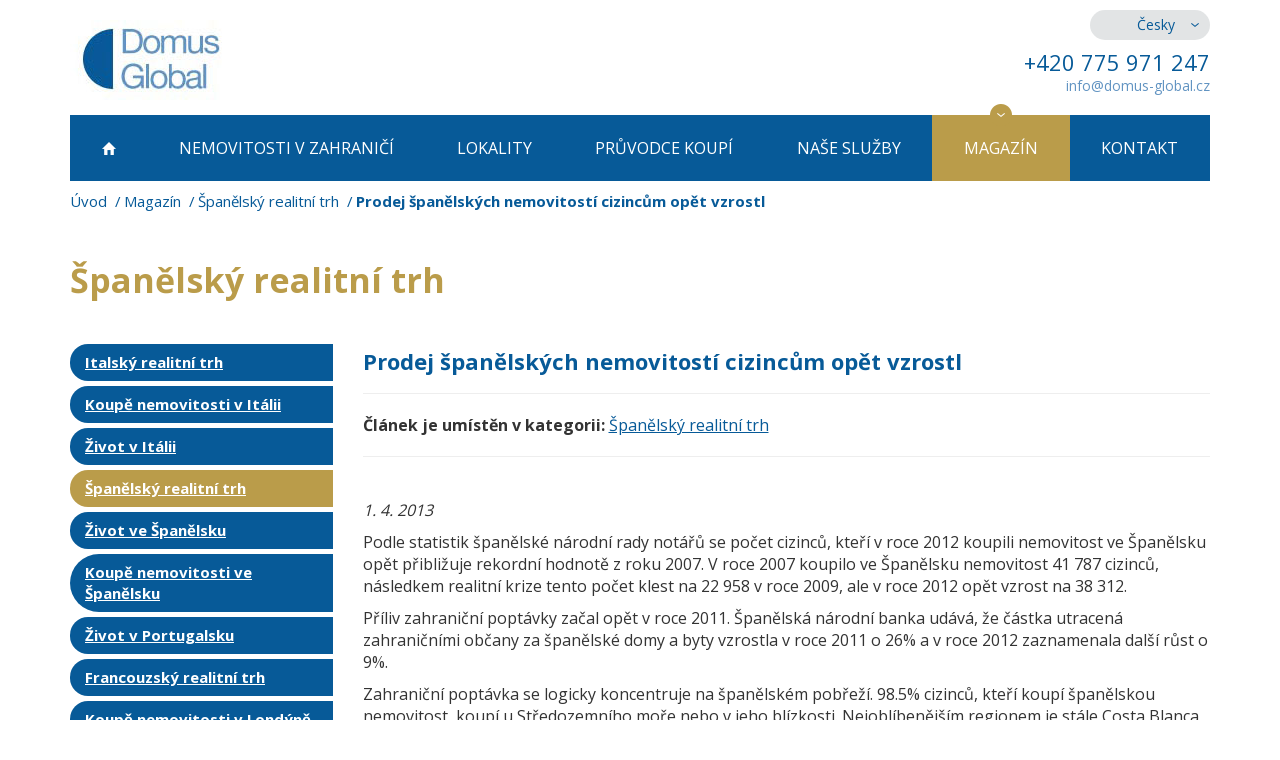

--- FILE ---
content_type: text/html; charset=utf-8
request_url: https://www.domus-global.cz/prodej-spanelskych-realit
body_size: 4855
content:
<!DOCTYPE html>
<html lang="cs">
	<head prefix="og: http://ogp.me/ns# fb: http://ogp.me/ns/fb#">
		<meta name="viewport" content="width=device-width, initial-scale=1.0, user-scalable=0, minimum-scale=1.0, maximum-scale=1.0">

<!-- metas -->
<meta charset="utf-8">

<meta name="description" content="Podle oficiálních dat se poptávka cizinců po španělských realitách v roce 2013 opět blíží rekordním hodnotám z roku 2007. Zájem je hlavně  díky snížení cen.">
<meta name="robots" content="">
<meta name="author" content="ArtFocus, ArtWeby.cz">

<!-- Twitter Card data -->
<meta name="twitter:card" content="summary">

<!-- Open Graph data -->
<meta property="og:type" content="website">
<meta property="og:site_name" content="Domus Global">
<meta property="og:title" content="Prodej španělských realit cizincům | Domus Global reality">
<meta property="og:description" content="Podle oficiálních dat se poptávka cizinců po španělských realitách v roce 2013 opět blíží rekordním hodnotám z roku 2007. Zájem je hlavně  díky snížení cen.">
<meta property="og:image" content="https://www.domus-global.cz/image/s/1200x630/exact/project/images/logo.png">
<meta property="og:url" content="https://www.domus-global.cz/prodej-spanelskych-realit">

<link rel="canonical" href="https://www.domus-global.cz/prodej-spanelskych-realit">

<link href="/service/rss/" rel="alternate" type="application/rss+xml" title="RSS" />


<!-- stylesheets -->
<link href='//fonts.googleapis.com/css?family=Open+Sans:400,300,700&subset=latin,latin-ext' rel='stylesheet' type='text/css'>
<link rel="stylesheet" href="/project/front.css?651e5c49">
<!-- icons -->
<link rel="shortcut icon" href="/project/favicon.ico">

<!-- javascript -->
<script>
	var APPLICATION_BASEPATH = "";
	var AF_MONEY_DECIMALS = 0;
	var AF_MONEY_SYMBOL = "CZK";
	var afProject = {};
</script>

<script src="/temp/d37153f4.js?cc33ec2d"></script>

<!--[if lt IE 9]>
<script src="/temp/48b80c5f.js?ce3902c5"></script><![endif]-->
		<title id="snippet--title">Prodej španělských realit cizincům | Domus Global reality</title>


<script>
	window.dataLayer = window.dataLayer || [];
	function gtag(){ dataLayer.push(arguments);}

		if (Cookies('cookie-consent-granted') !== '1') {
			window.afConsent.saveConsent(window.afConsent.consentTypes.adStorage, true);
			window.afConsent.saveConsent(window.afConsent.consentTypes.adUserData, true);
			window.afConsent.saveConsent(window.afConsent.consentTypes.adPersonalization, true);
			window.afConsent.saveConsent(window.afConsent.consentTypes.analyticsStorage, true);
			//saveConsent('functionality_storage', functionality_storage);
			window.afConsent.saveConsent(window.afConsent.consentTypes.personalizationStorage, true);
			//saveConsent('security_storage', security_storage);

			Cookies('cookie-consent-granted', '1', { expires: Infinity});
			$(function () {
				window.afConsent.invokeOnUpdated();
			});
		}

	function updateCookieConsent(ad_storage, ad_user_data, ad_personalization, analytics_storage, functionality_storage, personalization_storage, security_storage) {
		if (arguments.length === 0) {
			ad_storage = window.afConsent.loadConsent(window.afConsent.consentTypes.adStorage);
			ad_user_data = window.afConsent.loadConsent(window.afConsent.consentTypes.adUserData);
			ad_personalization = window.afConsent.loadConsent(window.afConsent.consentTypes.adPersonalization);
			analytics_storage = window.afConsent.loadConsent(window.afConsent.consentTypes.analyticsStorage);
			//functionality_storage = window.afConsent.loadConsent(window.afConsent.consentTypes.functionalityStorage);
			personalization_storage = window.afConsent.loadConsent(window.afConsent.consentTypes.personalizationStorage);
			//security_storage = window.afConsent.loadConsent(window.afConsent.consentTypes.securityStorage);
		} else {
			window.afConsent.saveConsent(window.afConsent.consentTypes.adStorage, ad_storage);
			window.afConsent.saveConsent(window.afConsent.consentTypes.adUserData, ad_user_data);
			window.afConsent.saveConsent(window.afConsent.consentTypes.adPersonalization, ad_personalization);
			window.afConsent.saveConsent(window.afConsent.consentTypes.analyticsStorage, analytics_storage);
			//saveConsent('functionality_storage', functionality_storage);
			window.afConsent.saveConsent(window.afConsent.consentTypes.personalizationStorage, personalization_storage);
			//saveConsent('security_storage', security_storage);
		}


		window.afConsent.hidePopup();
		window.afConsent.invokeOnUpdated();
	}
</script>
		
	</head>

	<body>
<script>
	var af = af || {};
	af.campaignTracking = {
		config: {
			target: "/prodej-spanelskych-realit",
			token: "3027heh2mp",
			location: window.location
		},
		data: {
			url: window.location.href,
			referrer: document.referrer
		}
	};
</script>
<script src="/temp/8e94dca9.js?577574de" async defer></script>
		<div id="snippet--analytics:start">



<script>
	(function(i,s,o,g,r,a,m){i['GoogleAnalyticsObject']=r;i[r]=i[r]||function(){
    (i[r].q=i[r].q||[]).push(arguments)},i[r].l=1*new Date();a=s.createElement(o),
    m=s.getElementsByTagName(o)[0];a.async=1;a.src=g;m.parentNode.insertBefore(a,m)
	})(window,document,'script','https://www.google-analytics.com/analytics.js','ga');

	ga('create', "UA-35346872-1", 'auto');
	ga('require', 'displayfeatures');
</script>
		</div>

		<header>
			<div id="snippet--flashMessages">
			</div>

			<div class="container">
				<div class="row">
					<div class="hidden-xs col-sm-4 col-md-3">
						<a href="/">
							<img src="/project/images/logo.jpg" alt="" class="logo img-responsive"/>
						</a>
					</div>

					<div class="hidden-xs col-sm-8 col-md-offset-5 col-md-4 text-right hidden-print">
						<div class="languages">
							<ul>
								<li class="active"><a href="//www.domus-global.cz">Česky</a></li>
								<li><a href="//www.domus-global.com">English</a></li>
								<li><a href="//www.domus-global.sk">Slovenský</a></li>
							</ul>
						</div>

						<p class="phone">
							+420 775 971 247
						</p>
<a class="e-mail protected-email" href="http://info(a)domus-global.cz">info(a)domus-global.cz</a>					</div>
				</div>

	<div class="visible-xs pull-left col-xs-5 logo-inner">
		<a href="/">
			<img src="/project/images/logo.jpg" alt="" class="logo img-responsive"/>
		</a>
	</div>

	<nav class="hidden-print">
		<div class="popup-toggle visible-xs">
			<span class="toggle-button" data-toggle="collapse" data-target="#popupmenu">
				<a class="visible-xs" href="#">Menu</a>
				<span class="sr-only">Toggle navigation</span>
				<span class="icon-bar"></span>
				<span class="icon-bar"></span>
				<span class="icon-bar"></span>
			</span>
		</div>

		<div class="clearfix"></div>

		<ul id="popupmenu" class="popupmenu collapse">
			<li>
				<a href="/">
						<span class="home-icon"></span>
				</a>
			</li>
			<li>
				<a href="/zahranicni-reality">
						Nemovitosti <br class="visible-md visible-sm"/>v zahraničí
				</a>
			</li>
			<li>
				<a href="/lokality-zahranici-nemovitosti-prodej">
						Lokality
				</a>
			</li>
			<li>
				<a href="/prodej-nemovitosti-v-zahranici">
						Průvodce koupí
				</a>
			</li>
			<li>
				<a href="/nase-sluzby">
						Naše služby
				</a>
			</li>
			<li class="active">
				<a href="/magazin">
						Magazín
				</a>
			</li>
			<li>
				<a href="/kontakt">
						Kontakt
				</a>
			</li>
		</ul>
	</nav>
			</div>
		</header>

		<main>
			<div class="container">
<ol class="breadcrumb">
	<li>
		<a href="https://www.domus-global.cz/">Úvod</a>
	</li>
	<li>
		<a href="https://www.domus-global.cz/magazin">Magazín</a>
	</li>
	<li>
		<a href="https://www.domus-global.cz/spanelsky-trh-realit">Španělský realitní trh</a>
	</li>
	<li class="active">
		Prodej španělských nemovitostí cizincům opět vzrostl
	</li>
</ol>

				<div class="row">
					<div class="text-area col-xs-12">


<h1>Španělský realitní trh</h1>

<div class="row">
	<div class="col-md-3 col-sm-4">
<ul class="submenu-article">
	<li>
		<a href="/italsky-trh-realit">Italský realitní trh</a>
	</li>
	<li>
		<a href="/koupe-nemovitosti-v-italii">Koupě nemovitosti v Itálii</a>
	</li>
	<li>
		<a href="/zivot-v-italii">Život v Itálii</a>
	</li>
	<li class="active">
		<a href="/spanelsky-trh-realit">Španělský realitní trh</a>
	</li>
	<li>
		<a href="/zivot-ve-spanelsku">Život ve Španělsku</a>
	</li>
	<li>
		<a href="/koupe-nemovitosti-ve-spanelsku">Koupě nemovitosti ve Španělsku</a>
	</li>
	<li>
		<a href="/zivot-v-portugalsku">Život v Portugalsku</a>
	</li>
	<li>
		<a href="/francouzsky-realitni-trh">Francouzský realitní trh</a>
	</li>
	<li>
		<a href="/koupe-nemovitosti-v-londyne">Koupě nemovitosti v Londýně</a>
	</li>
	<li>
		<a href="/zajimavosti-o-zahranicnich-nemovitostech">Nemovitosti v zahraničí</a>
	</li>
	<li>
		<a href="/investovani-do-nemovitosti">Investování do nemovitostí</a>
	</li>
	<li>
		<a href="/rakousky-trh-realit">Rakouský realitní trh</a>
	</li>
	<li>
		<a href="/zivot-v-rakousku">Život v Rakousku</a>
	</li>
	<li>
		<a href="/zivot-v-chorvatsku-2">Život v Chorvatsku</a>
	</li>
</ul>
	</div>

	<div class="col-md-9 col-sm-8">
		<h2>Prodej španělských nemovitostí cizincům opět vzrostl</h2>

		<hr/>

		<strong>Článek je umístěn v kategorii:</strong>
			<a href="/spanelsky-trh-realit">Španělský realitní trh</a>

		<hr/>
		<br/>

		<p>
			<i>1. 4. 2013</i>
		</p>

<div class="ckeditor" data-ckeditor-type="doctrine" data-ckeditor-id="6" data-ckeditor-options='{"0":"content","key":"content","class":"Plugins\\Doctrine\\Articles\\Article"}'>Podle statistik španělské národní rady notářů se počet cizinců, kteří v roce 2012 koupili nemovitost ve Španělsku opět přibližuje rekordní hodnotě z roku 2007. V roce 2007 koupilo ve Španělsku nemovitost 41 787 cizinců, následkem realitní krize tento počet klest na 22 958 v roce 2009, ale v roce 2012 opět vzrost na 38 312.
<p></p>

<p>Příliv zahraniční poptávky začal opět v roce 2011. Španělská národní banka udává, že částka utracená zahraničními občany za španělské domy a byty vzrostla v roce 2011 o 26% a v roce 2012 zaznamenala další růst o 9%.</p>

<p></p>

<p>Zahraniční poptávka se logicky koncentruje na španělském pobřeží. 98.5% cizinců, kteří koupí španělskou nemovitost, koupí u Středozemního moře nebo v jeho blízkosti. Nejoblíbenějším regionem je stále Costa Blanca, kde loni koupilo nemovitost 15 528 cizinců, následovaná Andalusií s 8 731 zahraničními kupujícími.</p>

<p></p>

<p>Tato data jsou velmi pozitivní zprávou nejen pro španělskou ekonomiku, ale pro každého, kdo vlastní nemovitost ve Španělsku. Zahraniční poptávka přispívá k rychlému úbytku nabízených nemovitostí, k postupnému vyrovnání nabídky s poptávkou a ve své důsledku i zastavení pádu cen. Ceny již na španělském pobřeží poklesly o celých 40% od roku 2007, a ačkoli je k mání stále velké množství zlevněných apartmánů a vil, je pravděpodobné, že jich bude časem ubývat. Každý, kdo by chtěl rekreační nemovitost ve Španělsku koupit by proto měl využít současné skvělé situace a koupit než nabídek začne ubývat a ceny začnou opět růst.</p>
</div>
		<hr/>

		<a href="/spanelsky-trh-realit" class="back-btn pull-right">zpět na seznam článků</a>
		<div class="clearfix"></div>

		<br/>

	</div>
</div>

					</div>
				</div>
			</div>
		</main>

		<div id="media-banners" class="container">



	<div class="media">
		<h3>
			<span>Domus Global v médiích</span>
		</h3>
		<div class="logos">
			<div class="logo">
				
					<img src="/image/s/400x200/shrink/upload/images/ny-times.png" class="image" alt="Domus Global v médiích" />
				
			</div>
			<div class="logo">
				
					<img src="/image/s/400x200/shrink/upload/images/forbes.png" class="image" alt="Domus Global v médiích" />
				
			</div>
			<div class="logo">
				
					<img src="/image/s/400x200/shrink/upload/images/financial-times.png" class="image" alt="Domus Global v médiích" />
				
			</div>
			<div class="logo">
				
					<img src="/image/s/400x200/shrink/upload/images/bloomberg.png" class="image" alt="Domus Global v médiích" />
				
			</div>
			<div class="logo">
				
					<img src="/image/s/400x200/shrink/upload/images/hospodarske-noviny.png" class="image" alt="Domus Global v médiích" />
				
			</div>
			<div class="logo">
				
					<img src="/image/s/400x200/shrink/upload/images/lidove-noviny.png" class="image" alt="Domus Global v médiích" />
				
			</div>
			<div class="logo">
				
					<img src="/image/s/400x200/shrink/upload/images/mf-dnes.png" class="image" alt="Domus Global v médiích" />
				
			</div>
			<div class="logo">
				
					<img src="/image/s/400x200/shrink/upload/images/marianne.png" class="image" alt="Domus Global v médiích" />
				
			</div>
		</div>
	</div>

		</div>

		<div class="container">
			<footer class="hidden-print">
				<div class="row">
	<div class="col-md-4 col-sm-4">
		<p class="title">Prodej zahraničních nemovitostí</p>
		<ul>
			<li><a href="domy-spanelsko">Domy ve Španělsku</a></li>
			<li><a href="luxusni-vily-italie">Luxusní vily v Itálii</a></li>
			<li><a href="reality-costa-blanca">Nemovitosti Costa Blanca</a></li>
			<li><a href="byty-rakousko">Byty Rakousko</a></li>
			<li><a href="reality-toskánsko">Nemovitosti v Toskánsku</a></li>
			<li><a href="domy-portugalsko">Domy Portugalsko</a></li>
			<li><a href="luxusni-vily-spanelsko">Luxusní vily ve Španělsku</a></li>
			<li><a href="domy-francie">Domy ve Francii</a></li>
			<li><a href="byty-portugalsko">Apartmány Portugalsko</a></li>
			<li><a href="hotely-spanelsko">Hotely ve Španělsku u moře</a></li>
			<li><a href="reality-costa-del-sol">Nemovitosti Costa del Sol</a></li>
		</ul>
	</div>
	<div class="col-md-4 col-sm-4">
		<p class="title">Koupě nemovitosti v zahraničí</p>
		<ul>
			<li><a href="/koupe-s-domus-global">Jak probíhá koupě nemovitosti s Domus Global?</a></li>
			<li><a href="/proc-koupit-nemovitost-v-cizine">Proč koupit nemovitost v zahraničí?</a></li>
			<li><a href="/kde-zahranicni-nemovitosti">Kde koupit nemovitost v zahraničí</a></li>
		</ul>
	</div>

					<div class="col-md-4 col-sm-4 pull-right">
						<div class="footer-block">
							<img src="/project/images/logo.jpg" class="img-responsive" alt=""/>
							<p class="phone">
								+420 775 971 247
							</p>
							<br/>
<a class="e-mail protected-email" href="http://info(a)domus-global.cz">info(a)domus-global.cz</a>							<p class="copyright">
								© Domus Global s.r.o. Praha 10, 100 00, Krenicka 1644/68
Zapsán u Městského soudu v Praze, Oddíl C, Vložka 196452
							</p>
						</div>
					</div>
				</div>

			</footer>

			<div class="footer">

				<div class="clearfix"></div>
			</div>
		</div>


<script type="application/ld+json">
		{
    "@context": "http://schema.org/",
    "@graph": [
        {
            "@type": "Article",
            "name": "Prodej španělských nemovitostí cizincům opět vzrostl",
            "description": "Podle oficiálních dat se poptávka cizinců po španělských realitách opět blíží rekordním hodnotám z roku 2007. Zahraniční kupující přitahují zejména nízké ceny za kvalitní nemovitosti a velký výběr.... ",
            "publisher": {
                "@type": "Organization",
                "name": "Domus Global",
                "logo": {
                    "@type": "ImageObject",
                    "url": "https://www.domus-global.cz/project/images/logo.jpg"
                }
            },
            "author": "www.domus-global.cz",
            "datePublished": "2013-04-01T15:30:12+0200",
            "dateModified": "2013-04-01T15:30:12+0200",
            "headline": "Prodej španělských nemovitostí cizincům opět vzrostl",
            "image": "https://www.domus-global.cz/project/images/logo.jpg",
            "mainEntityOfPage": {
                "@type": "WebPage",
                "@id": "https://www.domus-global.cz/"
            }
        },
        {
            "@type": "BreadcrumbList",
            "itemListElement": [
                {
                    "@type": "ListItem",
                    "position": 1,
                    "item": {
                        "@id": "https://www.domus-global.cz/",
                        "name": "Úvod"
                    }
                },
                {
                    "@type": "ListItem",
                    "position": 2,
                    "item": {
                        "@id": "https://www.domus-global.cz/magazin",
                        "name": "Magazín"
                    }
                },
                {
                    "@type": "ListItem",
                    "position": 3,
                    "item": {
                        "@id": "https://www.domus-global.cz/spanelsky-trh-realit",
                        "name": "Španělský realitní trh"
                    }
                },
                {
                    "@type": "ListItem",
                    "position": 4,
                    "item": {
                        "@id": "https://www.domus-global.cz/prodej-spanelskych-realit",
                        "name": "Prodej španělských nemovitostí cizincům opět vzrostl"
                    }
                }
            ]
        }
    ]
}
</script>


		<!-- javascript -->
		<div id="snippet--analytics:end">
	<script>

	</script>

<script>
	ga('send', 'pageview');
</script>








		</div>


<script src="/temp/934299bb.js?291094b7"></script>
<script src="/temp/0674f235.js?e3008030"></script>

	</body>
</html>


--- FILE ---
content_type: text/css
request_url: https://www.domus-global.cz/project/front.css?651e5c49
body_size: 24850
content:
/*! Swipebox v1.3.0 | Constantin Saguin csag.co | MIT License | github.com/brutaldesign/swipebox */
html.swipebox-html.swipebox-touch {
  overflow: hidden !important;
}
#swipebox-overlay img {
  border: none !important;
}
#swipebox-overlay {
  width: 100%;
  height: 100%;
  position: fixed;
  top: 0;
  left: 0;
  z-index: 99999 !important;
  overflow: hidden;
  -webkit-user-select: none;
  -moz-user-select: none;
  -ms-user-select: none;
  user-select: none;
}
#swipebox-container {
  position: relative;
  width: 100%;
  height: 100%;
}
#swipebox-slider {
  -webkit-transition: -webkit-transform 0.4s ease;
  transition: transform 0.4s ease;
  height: 100%;
  left: 0;
  top: 0;
  width: 100%;
  white-space: nowrap;
  position: absolute;
  display: none;
  cursor: pointer;
}
#swipebox-slider .slide {
  height: 100%;
  width: 100%;
  line-height: 1px;
  text-align: center;
  display: inline-block;
}
#swipebox-slider .slide:before {
  content: "";
  display: inline-block;
  height: 50%;
  width: 1px;
  margin-right: -1px;
}
#swipebox-slider .slide img,
#swipebox-slider .slide .swipebox-video-container,
#swipebox-slider .slide .swipebox-inline-container {
  display: inline-block;
  max-height: 100%;
  max-width: 100%;
  margin: 0;
  padding: 0;
  width: auto;
  height: auto;
  vertical-align: middle;
}
#swipebox-slider .slide .swipebox-video-container {
  background: none;
  max-width: 1140px;
  max-height: 100%;
  width: 100%;
  padding: 5%;
  -webkit-box-sizing: border-box;
  box-sizing: border-box;
}
#swipebox-slider .slide .swipebox-video-container .swipebox-video {
  width: 100%;
  height: 0;
  padding-bottom: 56.25%;
  overflow: hidden;
  position: relative;
}
#swipebox-slider .slide .swipebox-video-container .swipebox-video iframe {
  width: 100% !important;
  height: 100% !important;
  position: absolute;
  top: 0;
  left: 0;
}
#swipebox-slider .slide-loading {
  background: url(../components/node_modules/@yarn/swipebox/src/img/loader.gif) no-repeat center center;
}
#swipebox-bottom-bar,
#swipebox-top-bar {
  -webkit-transition: 0.5s;
  transition: 0.5s;
  position: absolute;
  left: 0;
  z-index: 999;
  height: 50px;
  width: 100%;
}
#swipebox-bottom-bar {
  bottom: -50px;
}
#swipebox-bottom-bar.visible-bars {
  -webkit-transform: translate3d(0, -50px, 0);
  transform: translate3d(0, -50px, 0);
}
#swipebox-top-bar {
  top: -50px;
}
#swipebox-top-bar.visible-bars {
  -webkit-transform: translate3d(0, 50px, 0);
  transform: translate3d(0, 50px, 0);
}
#swipebox-title {
  display: block;
  width: 100%;
  text-align: center;
}
#swipebox-prev,
#swipebox-next,
#swipebox-close {
  background-image: url(../components/node_modules/@yarn/swipebox/src/img/icons.png);
  background-repeat: no-repeat;
  border: none !important;
  text-decoration: none !important;
  cursor: pointer;
  width: 50px;
  height: 50px;
  top: 0;
}
#swipebox-arrows {
  display: block;
  margin: 0 auto;
  width: 100%;
  height: 50px;
}
#swipebox-prev {
  background-position: -32px 13px;
  float: left;
}
#swipebox-next {
  background-position: -78px 13px;
  float: right;
}
#swipebox-close {
  top: 0;
  right: 0;
  position: absolute;
  z-index: 9999;
  background-position: 15px 12px;
}
.swipebox-no-close-button #swipebox-close {
  display: none;
}
#swipebox-prev.disabled,
#swipebox-next.disabled {
  opacity: 0.3;
}
.swipebox-no-touch #swipebox-overlay.rightSpring #swipebox-slider {
  -webkit-animation: rightSpring 0.3s;
  animation: rightSpring 0.3s;
}
.swipebox-no-touch #swipebox-overlay.leftSpring #swipebox-slider {
  -webkit-animation: leftSpring 0.3s;
  animation: leftSpring 0.3s;
}
.swipebox-touch #swipebox-container:before,
.swipebox-touch #swipebox-container:after {
  -webkit-backface-visibility: hidden;
  backface-visibility: hidden;
  -webkit-transition: all 0.3s ease;
  transition: all 0.3s ease;
  content: ' ';
  position: absolute;
  z-index: 999;
  top: 0;
  height: 100%;
  width: 20px;
  opacity: 0;
}
.swipebox-touch #swipebox-container:before {
  left: 0;
  -webkit-box-shadow: inset 10px 0px 10px -8px #656565;
  box-shadow: inset 10px 0px 10px -8px #656565;
}
.swipebox-touch #swipebox-container:after {
  right: 0;
  -webkit-box-shadow: inset -10px 0px 10px -8px #656565;
  box-shadow: inset -10px 0px 10px -8px #656565;
}
.swipebox-touch #swipebox-overlay.leftSpringTouch #swipebox-container:before {
  opacity: 1;
}
.swipebox-touch #swipebox-overlay.rightSpringTouch #swipebox-container:after {
  opacity: 1;
}
@-webkit-keyframes rightSpring {
  0% {
    left: 0;
  }
  50% {
    left: -30px;
  }
  100% {
    left: 0;
  }
}
@keyframes rightSpring {
  0% {
    left: 0;
  }
  50% {
    left: -30px;
  }
  100% {
    left: 0;
  }
}
@-webkit-keyframes leftSpring {
  0% {
    left: 0;
  }
  50% {
    left: 30px;
  }
  100% {
    left: 0;
  }
}
@keyframes leftSpring {
  0% {
    left: 0;
  }
  50% {
    left: 30px;
  }
  100% {
    left: 0;
  }
}
@media screen and (min-width: 800px) {
  #swipebox-close {
    right: 10px;
  }
  #swipebox-arrows {
    width: 92%;
    max-width: 800px;
  }
}
/* Skin 
--------------------------*/
#swipebox-overlay {
  background: #0d0d0d;
}
#swipebox-bottom-bar,
#swipebox-top-bar {
  text-shadow: 1px 1px 1px black;
  background: #000;
  opacity: 0.95;
}
#swipebox-top-bar {
  color: white !important;
  font-size: 15px;
  line-height: 43px;
  font-family: Helvetica, Arial, sans-serif;
}
body {
  font-size: 16px;
}
body,
body h1,
body h2,
body h3,
body h4,
body h5,
body h6 {
  font-family: "Open Sans", sans-serif;
}
table {
  margin: auto;
}
@media print {
  @page {
    size: 330mm 427mm;
    margin: 14mm;
  }
  a[href]:after {
    content: none !important;
  }
  html,
  body {
    width: 100%;
  }
  html .container,
  body .container {
    width: 1200px;
  }
  .col-print-full,
  .col-print-half,
  .col-print-third {
    display: block;
    float: left;
  }
  .col-print-full {
    width: 100% !important;
  }
  .col-print-half {
    width: 50% !important;
  }
  .col-print-third {
    width: 33.33333333% !important;
  }
  .col-sm-1,
  .col-sm-2,
  .col-sm-3,
  .col-sm-4,
  .col-sm-5,
  .col-sm-6,
  .col-sm-7,
  .col-sm-8,
  .col-sm-9,
  .col-sm-10,
  .col-sm-11,
  .col-sm-12 {
    float: left;
  }
  .col-sm-12 {
    width: 100%;
  }
  .col-sm-11 {
    width: 91.66666667%;
  }
  .col-sm-10 {
    width: 83.33333333%;
  }
  .col-sm-9 {
    width: 75%;
  }
  .col-sm-8 {
    width: 66.66666667%;
  }
  .col-sm-7 {
    width: 58.33333333%;
  }
  .col-sm-6 {
    width: 50%;
  }
  .col-sm-5 {
    width: 41.66666667%;
  }
  .col-sm-4 {
    width: 33.33333333%;
  }
  .col-sm-3 {
    width: 25%;
  }
  .col-sm-2 {
    width: 16.66666667%;
  }
  .col-sm-1 {
    width: 8.33333333%;
  }
}
.col-xs-five,
.col-sm-five,
.col-md-five,
.col-lg-five,
.col-xs-ten,
.col-sm-ten,
.col-md-ten,
.col-lg-ten {
  float: left;
  position: relative;
  min-height: 1px;
  padding-left: 15px;
  padding-right: 15px;
}
@media (max-width: 767px) {
  .xs-pull-left {
    float: left !important;
  }
  .xs-pull-right {
    float: right !important;
  }
  .col-xs-five {
    width: 20% !important;
  }
  .col-xs-ten {
    width: 10% !important;
  }
}
@media (min-width: 768px) and (max-width: 991px) {
  .sm-pull-left {
    float: left !important;
  }
  .sm-pull-right {
    float: right !important;
  }
  .col-sm-five {
    width: 20% !important;
  }
  .col-sm-ten {
    width: 10% !important;
  }
}
@media (min-width: 992px) and (max-width: 1199px) {
  .md-pull-left {
    float: left !important;
  }
  .md-pull-right {
    float: right !important;
  }
  .col-md-five {
    width: 20% !important;
  }
  .col-md-ten {
    width: 10% !important;
  }
}
@media (min-width: 1200px) {
  .lg-pull-left {
    float: left !important;
  }
  .lg-pull-right {
    float: right !important;
  }
  .col-lg-five {
    width: 20% !important;
  }
  .col-lg-ten {
    width: 10% !important;
  }
}
html.js .jshidden {
  display: none;
}
#tracy-debug {
  z-index: 9999;
}
#ajax-spinner {
  margin: 15px 0 0 15px;
  padding: 13px;
  background: white url("../artcms/images/spinner.gif") no-repeat 50% 50%;
  font-size: 0;
  z-index: 123456;
  display: none;
}
@media print {
  #ajax-spinner {
    display: none;
  }
}
a[href^="error:"] {
  background: red;
  color: white;
}
form .error {
  color: #D00;
  font-weight: bold;
  padding-top: 10px;
  padding-bottom: 10px;
}
.flexible {
  position: relative;
  width: 100%;
  height: 100%;
  overflow: hidden;
}
.flexible > * {
  width: 100%;
  height: 100%;
}
.dragme {
  cursor: move !important;
}
.image-left {
  display: block;
  margin: 15px auto;
  text-align: center;
  max-width: 100%;
  height: auto !important;
}
@media (min-width: 768px) {
  .image-left {
    float: left;
    margin: 25px 25px 25px 0;
  }
}
.image-right {
  display: block;
  margin: 15px auto;
  text-align: center;
  max-width: 100%;
  height: auto !important;
}
@media (min-width: 768px) {
  .image-right {
    float: left;
    margin: 25px 25px 25px 0;
  }
}
@media (min-width: 768px) {
  .image-right {
    float: right;
    margin: 25px 0 25px 25px;
  }
}
.max-width,
.max-width * {
  max-width: 100%;
}
.hide {
  display: none;
}
.disabled {
  color: #999;
}
.modal-backdrop.fade.in {
  opacity: 0.7;
  filter: alpha(opacity=70);
}
.has-error {
  border: 1px solid red !important;
}
.no-error {
  border: 1px solid green !important;
  background: url("../project/images/ok.png") 99% 50% no-repeat !important;
  background-size: 23px !important;
  padding-right: 52px !important;
}
/*

http://cssload.net

<div class="ajaxloader">
	<div class="ajaxloader_1"></div>
	<div class="ajaxloader_2"></div>
	<div class="ajaxloader_3"></div>
	<div class="ajaxloader_4"></div>
	<div class="ajaxloader_5"></div>
	<div class="ajaxloader_6"></div>
	<div class="ajaxloader_7"></div>
	<div class="ajaxloader_8"></div>
</div>
*/
.ajaxloading {
  opacity: 0.5;
  filter: alpha(opacity=50);
}
.ajaxloader {
  position: absolute;
  z-index: 450;
  width: 24px;
  height: 24px;
}
.ajaxloader > div {
  position: absolute;
  background-color: #0a3b80;
  width: 5px;
  height: 5px;
  -moz-border-radius: 4px;
  -moz-animation-name: bounce_circularG;
  -moz-animation-duration: 0.88s;
  -moz-animation-iteration-count: infinite;
  -moz-animation-direction: linear;
  -webkit-border-radius: 4px;
  -webkit-animation-name: bounce_circularG;
  -webkit-animation-duration: 0.88s;
  -webkit-animation-iteration-count: infinite;
  -webkit-animation-direction: linear;
  -ms-border-radius: 4px;
  -ms-animation-name: bounce_circularG;
  -ms-animation-duration: 0.88s;
  -ms-animation-iteration-count: infinite;
  -ms-animation-direction: linear;
  -o-border-radius: 4px;
  -o-animation-name: bounce_circularG;
  -o-animation-duration: 0.88s;
  -o-animation-iteration-count: infinite;
  -o-animation-direction: linear;
  border-radius: 4px;
  animation-name: bounce_circularG;
  animation-duration: 0.88s;
  animation-iteration-count: infinite;
  animation-direction: linear;
}
.ajaxloader .ajaxloader_1 {
  left: 0;
  top: 9px;
  -moz-animation-delay: 0.33s;
  -webkit-animation-delay: 0.33s;
  -ms-animation-delay: 0.33s;
  -o-animation-delay: 0.33s;
  animation-delay: 0.33s;
}
.ajaxloader .ajaxloader_2 {
  left: 3px;
  top: 3px;
  -moz-animation-delay: 0.44s;
  -webkit-animation-delay: 0.44s;
  -ms-animation-delay: 0.44s;
  -o-animation-delay: 0.44s;
  animation-delay: 0.44s;
}
.ajaxloader .ajaxloader_3 {
  top: 0;
  left: 9px;
  -moz-animation-delay: 0.55s;
  -webkit-animation-delay: 0.55s;
  -ms-animation-delay: 0.55s;
  -o-animation-delay: 0.55s;
  animation-delay: 0.55s;
}
.ajaxloader .ajaxloader_4 {
  right: 3px;
  top: 3px;
  -moz-animation-delay: 0.66s;
  -webkit-animation-delay: 0.66s;
  -ms-animation-delay: 0.66s;
  -o-animation-delay: 0.66s;
  animation-delay: 0.66s;
}
.ajaxloader .ajaxloader_5 {
  right: 0;
  top: 9px;
  -moz-animation-delay: 0.77s;
  -webkit-animation-delay: 0.77s;
  -ms-animation-delay: 0.77s;
  -o-animation-delay: 0.77s;
  animation-delay: 0.77s;
}
.ajaxloader .ajaxloader_6 {
  right: 3px;
  bottom: 3px;
  -moz-animation-delay: 0.88s;
  -webkit-animation-delay: 0.88s;
  -ms-animation-delay: 0.88s;
  -o-animation-delay: 0.88s;
  animation-delay: 0.88s;
}
.ajaxloader .ajaxloader_7 {
  left: 9px;
  bottom: 0;
  -moz-animation-delay: 0.99s;
  -webkit-animation-delay: 0.99s;
  -ms-animation-delay: 0.99s;
  -o-animation-delay: 0.99s;
  animation-delay: 0.99s;
}
.ajaxloader .ajaxloader_8 {
  left: 3px;
  bottom: 3px;
  -moz-animation-delay: 1.1s;
  -webkit-animation-delay: 1.1s;
  -ms-animation-delay: 1.1s;
  -o-animation-delay: 1.1s;
  animation-delay: 1.1s;
}
@-moz-keyframes bounce_circularG {
  0% {
    -moz-transform: scale(1);
  }
  100% {
    -moz-transform: scale(0.3);
  }
}
@-webkit-keyframes bounce_circularG {
  0% {
    -webkit-transform: scale(1);
  }
  100% {
    -webkit-transform: scale(0.3);
  }
}
@-ms-keyframes bounce_circularG {
  0% {
    -ms-transform: scale(1);
  }
  100% {
    -ms-transform: scale(0.3);
  }
}
@-o-keyframes bounce_circularG {
  0% {
    -o-transform: scale(1);
  }
  100% {
    -o-transform: scale(0.3);
  }
}
@keyframes bounce_circularG {
  0% {
    transform: scale(1);
  }
  100% {
    transform: scale(0.3);
  }
}
.caret {
  display: inline-block;
  width: 0;
  height: 0;
  margin-left: 2px;
  vertical-align: middle;
  border-top: 4px dashed;
  border-top: 4px solid \9;
  border-right: 4px solid transparent;
  border-left: 4px solid transparent;
}
.dropup,
.dropdown {
  position: relative;
}
.dropdown-toggle:focus {
  outline: 0;
}
.dropdown-menu {
  position: absolute;
  top: 100%;
  left: 0;
  z-index: 1000;
  display: none;
  float: left;
  min-width: 160px;
  padding: 5px 0;
  margin: 2px 0 0;
  list-style: none;
  font-size: 14px;
  text-align: left;
  background-color: #fff;
  border: 1px solid #ccc;
  border: 1px solid rgba(0, 0, 0, 0.15);
  border-radius: 4px;
  -webkit-box-shadow: 0 6px 12px rgba(0, 0, 0, 0.175);
  box-shadow: 0 6px 12px rgba(0, 0, 0, 0.175);
  background-clip: padding-box;
}
.dropdown-menu.pull-right {
  right: 0;
  left: auto;
}
.dropdown-menu .divider {
  height: 1px;
  margin: 9px 0;
  overflow: hidden;
  background-color: #e5e5e5;
}
.dropdown-menu > li > a {
  display: block;
  padding: 3px 20px;
  clear: both;
  font-weight: normal;
  line-height: 1.42857143;
  color: #333333;
  white-space: nowrap;
}
.dropdown-menu > li > a:hover,
.dropdown-menu > li > a:focus {
  text-decoration: none;
  color: #262626;
  background-color: #f5f5f5;
}
.dropdown-menu > .active > a,
.dropdown-menu > .active > a:hover,
.dropdown-menu > .active > a:focus {
  color: #fff;
  text-decoration: none;
  outline: 0;
  background-color: #337ab7;
}
.dropdown-menu > .disabled > a,
.dropdown-menu > .disabled > a:hover,
.dropdown-menu > .disabled > a:focus {
  color: #777777;
}
.dropdown-menu > .disabled > a:hover,
.dropdown-menu > .disabled > a:focus {
  text-decoration: none;
  background-color: transparent;
  background-image: none;
  filter: progid:DXImageTransform.Microsoft.gradient(enabled = false);
  cursor: not-allowed;
}
.open > .dropdown-menu {
  display: block;
}
.open > a {
  outline: 0;
}
.dropdown-menu-right {
  left: auto;
  right: 0;
}
.dropdown-menu-left {
  left: 0;
  right: auto;
}
.dropdown-header {
  display: block;
  padding: 3px 20px;
  font-size: 12px;
  line-height: 1.42857143;
  color: #777777;
  white-space: nowrap;
}
.dropdown-backdrop {
  position: fixed;
  left: 0;
  right: 0;
  bottom: 0;
  top: 0;
  z-index: 990;
}
.pull-right > .dropdown-menu {
  right: 0;
  left: auto;
}
.dropup .caret,
.navbar-fixed-bottom .dropdown .caret {
  border-top: 0;
  border-bottom: 4px dashed;
  border-bottom: 4px solid \9;
  content: "";
}
.dropup .dropdown-menu,
.navbar-fixed-bottom .dropdown .dropdown-menu {
  top: auto;
  bottom: 100%;
  margin-bottom: 2px;
}
@media (min-width: 768px) {
  .navbar-right .dropdown-menu {
    left: auto;
    right: 0;
  }
  .navbar-right .dropdown-menu-left {
    left: 0;
    right: auto;
  }
}
@font-face {
  font-family: 'Glyphicons Halflings';
  src: url('../components/node_modules/@yarn/bootstrap/fonts/glyphicons-halflings-regular.eot');
  src: url('../components/node_modules/@yarn/bootstrap/fonts/glyphicons-halflings-regular.eot?#iefix') format('embedded-opentype'), url('../components/node_modules/@yarn/bootstrap/fonts/glyphicons-halflings-regular.woff2') format('woff2'), url('../components/node_modules/@yarn/bootstrap/fonts/glyphicons-halflings-regular.woff') format('woff'), url('../components/node_modules/@yarn/bootstrap/fonts/glyphicons-halflings-regular.ttf') format('truetype'), url('../components/node_modules/@yarn/bootstrap/fonts/glyphicons-halflings-regular.svg#glyphicons_halflingsregular') format('svg');
}
.glyphicon {
  position: relative;
  top: 1px;
  display: inline-block;
  font-family: 'Glyphicons Halflings';
  font-style: normal;
  font-weight: normal;
  line-height: 1;
  -webkit-font-smoothing: antialiased;
  -moz-osx-font-smoothing: grayscale;
}
.glyphicon-asterisk:before {
  content: "\002a";
}
.glyphicon-plus:before {
  content: "\002b";
}
.glyphicon-euro:before,
.glyphicon-eur:before {
  content: "\20ac";
}
.glyphicon-minus:before {
  content: "\2212";
}
.glyphicon-cloud:before {
  content: "\2601";
}
.glyphicon-envelope:before {
  content: "\2709";
}
.glyphicon-pencil:before {
  content: "\270f";
}
.glyphicon-glass:before {
  content: "\e001";
}
.glyphicon-music:before {
  content: "\e002";
}
.glyphicon-search:before {
  content: "\e003";
}
.glyphicon-heart:before {
  content: "\e005";
}
.glyphicon-star:before {
  content: "\e006";
}
.glyphicon-star-empty:before {
  content: "\e007";
}
.glyphicon-user:before {
  content: "\e008";
}
.glyphicon-film:before {
  content: "\e009";
}
.glyphicon-th-large:before {
  content: "\e010";
}
.glyphicon-th:before {
  content: "\e011";
}
.glyphicon-th-list:before {
  content: "\e012";
}
.glyphicon-ok:before {
  content: "\e013";
}
.glyphicon-remove:before {
  content: "\e014";
}
.glyphicon-zoom-in:before {
  content: "\e015";
}
.glyphicon-zoom-out:before {
  content: "\e016";
}
.glyphicon-off:before {
  content: "\e017";
}
.glyphicon-signal:before {
  content: "\e018";
}
.glyphicon-cog:before {
  content: "\e019";
}
.glyphicon-trash:before {
  content: "\e020";
}
.glyphicon-home:before {
  content: "\e021";
}
.glyphicon-file:before {
  content: "\e022";
}
.glyphicon-time:before {
  content: "\e023";
}
.glyphicon-road:before {
  content: "\e024";
}
.glyphicon-download-alt:before {
  content: "\e025";
}
.glyphicon-download:before {
  content: "\e026";
}
.glyphicon-upload:before {
  content: "\e027";
}
.glyphicon-inbox:before {
  content: "\e028";
}
.glyphicon-play-circle:before {
  content: "\e029";
}
.glyphicon-repeat:before {
  content: "\e030";
}
.glyphicon-refresh:before {
  content: "\e031";
}
.glyphicon-list-alt:before {
  content: "\e032";
}
.glyphicon-lock:before {
  content: "\e033";
}
.glyphicon-flag:before {
  content: "\e034";
}
.glyphicon-headphones:before {
  content: "\e035";
}
.glyphicon-volume-off:before {
  content: "\e036";
}
.glyphicon-volume-down:before {
  content: "\e037";
}
.glyphicon-volume-up:before {
  content: "\e038";
}
.glyphicon-qrcode:before {
  content: "\e039";
}
.glyphicon-barcode:before {
  content: "\e040";
}
.glyphicon-tag:before {
  content: "\e041";
}
.glyphicon-tags:before {
  content: "\e042";
}
.glyphicon-book:before {
  content: "\e043";
}
.glyphicon-bookmark:before {
  content: "\e044";
}
.glyphicon-print:before {
  content: "\e045";
}
.glyphicon-camera:before {
  content: "\e046";
}
.glyphicon-font:before {
  content: "\e047";
}
.glyphicon-bold:before {
  content: "\e048";
}
.glyphicon-italic:before {
  content: "\e049";
}
.glyphicon-text-height:before {
  content: "\e050";
}
.glyphicon-text-width:before {
  content: "\e051";
}
.glyphicon-align-left:before {
  content: "\e052";
}
.glyphicon-align-center:before {
  content: "\e053";
}
.glyphicon-align-right:before {
  content: "\e054";
}
.glyphicon-align-justify:before {
  content: "\e055";
}
.glyphicon-list:before {
  content: "\e056";
}
.glyphicon-indent-left:before {
  content: "\e057";
}
.glyphicon-indent-right:before {
  content: "\e058";
}
.glyphicon-facetime-video:before {
  content: "\e059";
}
.glyphicon-picture:before {
  content: "\e060";
}
.glyphicon-map-marker:before {
  content: "\e062";
}
.glyphicon-adjust:before {
  content: "\e063";
}
.glyphicon-tint:before {
  content: "\e064";
}
.glyphicon-edit:before {
  content: "\e065";
}
.glyphicon-share:before {
  content: "\e066";
}
.glyphicon-check:before {
  content: "\e067";
}
.glyphicon-move:before {
  content: "\e068";
}
.glyphicon-step-backward:before {
  content: "\e069";
}
.glyphicon-fast-backward:before {
  content: "\e070";
}
.glyphicon-backward:before {
  content: "\e071";
}
.glyphicon-play:before {
  content: "\e072";
}
.glyphicon-pause:before {
  content: "\e073";
}
.glyphicon-stop:before {
  content: "\e074";
}
.glyphicon-forward:before {
  content: "\e075";
}
.glyphicon-fast-forward:before {
  content: "\e076";
}
.glyphicon-step-forward:before {
  content: "\e077";
}
.glyphicon-eject:before {
  content: "\e078";
}
.glyphicon-chevron-left:before {
  content: "\e079";
}
.glyphicon-chevron-right:before {
  content: "\e080";
}
.glyphicon-plus-sign:before {
  content: "\e081";
}
.glyphicon-minus-sign:before {
  content: "\e082";
}
.glyphicon-remove-sign:before {
  content: "\e083";
}
.glyphicon-ok-sign:before {
  content: "\e084";
}
.glyphicon-question-sign:before {
  content: "\e085";
}
.glyphicon-info-sign:before {
  content: "\e086";
}
.glyphicon-screenshot:before {
  content: "\e087";
}
.glyphicon-remove-circle:before {
  content: "\e088";
}
.glyphicon-ok-circle:before {
  content: "\e089";
}
.glyphicon-ban-circle:before {
  content: "\e090";
}
.glyphicon-arrow-left:before {
  content: "\e091";
}
.glyphicon-arrow-right:before {
  content: "\e092";
}
.glyphicon-arrow-up:before {
  content: "\e093";
}
.glyphicon-arrow-down:before {
  content: "\e094";
}
.glyphicon-share-alt:before {
  content: "\e095";
}
.glyphicon-resize-full:before {
  content: "\e096";
}
.glyphicon-resize-small:before {
  content: "\e097";
}
.glyphicon-exclamation-sign:before {
  content: "\e101";
}
.glyphicon-gift:before {
  content: "\e102";
}
.glyphicon-leaf:before {
  content: "\e103";
}
.glyphicon-fire:before {
  content: "\e104";
}
.glyphicon-eye-open:before {
  content: "\e105";
}
.glyphicon-eye-close:before {
  content: "\e106";
}
.glyphicon-warning-sign:before {
  content: "\e107";
}
.glyphicon-plane:before {
  content: "\e108";
}
.glyphicon-calendar:before {
  content: "\e109";
}
.glyphicon-random:before {
  content: "\e110";
}
.glyphicon-comment:before {
  content: "\e111";
}
.glyphicon-magnet:before {
  content: "\e112";
}
.glyphicon-chevron-up:before {
  content: "\e113";
}
.glyphicon-chevron-down:before {
  content: "\e114";
}
.glyphicon-retweet:before {
  content: "\e115";
}
.glyphicon-shopping-cart:before {
  content: "\e116";
}
.glyphicon-folder-close:before {
  content: "\e117";
}
.glyphicon-folder-open:before {
  content: "\e118";
}
.glyphicon-resize-vertical:before {
  content: "\e119";
}
.glyphicon-resize-horizontal:before {
  content: "\e120";
}
.glyphicon-hdd:before {
  content: "\e121";
}
.glyphicon-bullhorn:before {
  content: "\e122";
}
.glyphicon-bell:before {
  content: "\e123";
}
.glyphicon-certificate:before {
  content: "\e124";
}
.glyphicon-thumbs-up:before {
  content: "\e125";
}
.glyphicon-thumbs-down:before {
  content: "\e126";
}
.glyphicon-hand-right:before {
  content: "\e127";
}
.glyphicon-hand-left:before {
  content: "\e128";
}
.glyphicon-hand-up:before {
  content: "\e129";
}
.glyphicon-hand-down:before {
  content: "\e130";
}
.glyphicon-circle-arrow-right:before {
  content: "\e131";
}
.glyphicon-circle-arrow-left:before {
  content: "\e132";
}
.glyphicon-circle-arrow-up:before {
  content: "\e133";
}
.glyphicon-circle-arrow-down:before {
  content: "\e134";
}
.glyphicon-globe:before {
  content: "\e135";
}
.glyphicon-wrench:before {
  content: "\e136";
}
.glyphicon-tasks:before {
  content: "\e137";
}
.glyphicon-filter:before {
  content: "\e138";
}
.glyphicon-briefcase:before {
  content: "\e139";
}
.glyphicon-fullscreen:before {
  content: "\e140";
}
.glyphicon-dashboard:before {
  content: "\e141";
}
.glyphicon-paperclip:before {
  content: "\e142";
}
.glyphicon-heart-empty:before {
  content: "\e143";
}
.glyphicon-link:before {
  content: "\e144";
}
.glyphicon-phone:before {
  content: "\e145";
}
.glyphicon-pushpin:before {
  content: "\e146";
}
.glyphicon-usd:before {
  content: "\e148";
}
.glyphicon-gbp:before {
  content: "\e149";
}
.glyphicon-sort:before {
  content: "\e150";
}
.glyphicon-sort-by-alphabet:before {
  content: "\e151";
}
.glyphicon-sort-by-alphabet-alt:before {
  content: "\e152";
}
.glyphicon-sort-by-order:before {
  content: "\e153";
}
.glyphicon-sort-by-order-alt:before {
  content: "\e154";
}
.glyphicon-sort-by-attributes:before {
  content: "\e155";
}
.glyphicon-sort-by-attributes-alt:before {
  content: "\e156";
}
.glyphicon-unchecked:before {
  content: "\e157";
}
.glyphicon-expand:before {
  content: "\e158";
}
.glyphicon-collapse-down:before {
  content: "\e159";
}
.glyphicon-collapse-up:before {
  content: "\e160";
}
.glyphicon-log-in:before {
  content: "\e161";
}
.glyphicon-flash:before {
  content: "\e162";
}
.glyphicon-log-out:before {
  content: "\e163";
}
.glyphicon-new-window:before {
  content: "\e164";
}
.glyphicon-record:before {
  content: "\e165";
}
.glyphicon-save:before {
  content: "\e166";
}
.glyphicon-open:before {
  content: "\e167";
}
.glyphicon-saved:before {
  content: "\e168";
}
.glyphicon-import:before {
  content: "\e169";
}
.glyphicon-export:before {
  content: "\e170";
}
.glyphicon-send:before {
  content: "\e171";
}
.glyphicon-floppy-disk:before {
  content: "\e172";
}
.glyphicon-floppy-saved:before {
  content: "\e173";
}
.glyphicon-floppy-remove:before {
  content: "\e174";
}
.glyphicon-floppy-save:before {
  content: "\e175";
}
.glyphicon-floppy-open:before {
  content: "\e176";
}
.glyphicon-credit-card:before {
  content: "\e177";
}
.glyphicon-transfer:before {
  content: "\e178";
}
.glyphicon-cutlery:before {
  content: "\e179";
}
.glyphicon-header:before {
  content: "\e180";
}
.glyphicon-compressed:before {
  content: "\e181";
}
.glyphicon-earphone:before {
  content: "\e182";
}
.glyphicon-phone-alt:before {
  content: "\e183";
}
.glyphicon-tower:before {
  content: "\e184";
}
.glyphicon-stats:before {
  content: "\e185";
}
.glyphicon-sd-video:before {
  content: "\e186";
}
.glyphicon-hd-video:before {
  content: "\e187";
}
.glyphicon-subtitles:before {
  content: "\e188";
}
.glyphicon-sound-stereo:before {
  content: "\e189";
}
.glyphicon-sound-dolby:before {
  content: "\e190";
}
.glyphicon-sound-5-1:before {
  content: "\e191";
}
.glyphicon-sound-6-1:before {
  content: "\e192";
}
.glyphicon-sound-7-1:before {
  content: "\e193";
}
.glyphicon-copyright-mark:before {
  content: "\e194";
}
.glyphicon-registration-mark:before {
  content: "\e195";
}
.glyphicon-cloud-download:before {
  content: "\e197";
}
.glyphicon-cloud-upload:before {
  content: "\e198";
}
.glyphicon-tree-conifer:before {
  content: "\e199";
}
.glyphicon-tree-deciduous:before {
  content: "\e200";
}
.glyphicon-cd:before {
  content: "\e201";
}
.glyphicon-save-file:before {
  content: "\e202";
}
.glyphicon-open-file:before {
  content: "\e203";
}
.glyphicon-level-up:before {
  content: "\e204";
}
.glyphicon-copy:before {
  content: "\e205";
}
.glyphicon-paste:before {
  content: "\e206";
}
.glyphicon-alert:before {
  content: "\e209";
}
.glyphicon-equalizer:before {
  content: "\e210";
}
.glyphicon-king:before {
  content: "\e211";
}
.glyphicon-queen:before {
  content: "\e212";
}
.glyphicon-pawn:before {
  content: "\e213";
}
.glyphicon-bishop:before {
  content: "\e214";
}
.glyphicon-knight:before {
  content: "\e215";
}
.glyphicon-baby-formula:before {
  content: "\e216";
}
.glyphicon-tent:before {
  content: "\26fa";
}
.glyphicon-blackboard:before {
  content: "\e218";
}
.glyphicon-bed:before {
  content: "\e219";
}
.glyphicon-apple:before {
  content: "\f8ff";
}
.glyphicon-erase:before {
  content: "\e221";
}
.glyphicon-hourglass:before {
  content: "\231b";
}
.glyphicon-lamp:before {
  content: "\e223";
}
.glyphicon-duplicate:before {
  content: "\e224";
}
.glyphicon-piggy-bank:before {
  content: "\e225";
}
.glyphicon-scissors:before {
  content: "\e226";
}
.glyphicon-bitcoin:before {
  content: "\e227";
}
.glyphicon-btc:before {
  content: "\e227";
}
.glyphicon-xbt:before {
  content: "\e227";
}
.glyphicon-yen:before {
  content: "\00a5";
}
.glyphicon-jpy:before {
  content: "\00a5";
}
.glyphicon-ruble:before {
  content: "\20bd";
}
.glyphicon-rub:before {
  content: "\20bd";
}
.glyphicon-scale:before {
  content: "\e230";
}
.glyphicon-ice-lolly:before {
  content: "\e231";
}
.glyphicon-ice-lolly-tasted:before {
  content: "\e232";
}
.glyphicon-education:before {
  content: "\e233";
}
.glyphicon-option-horizontal:before {
  content: "\e234";
}
.glyphicon-option-vertical:before {
  content: "\e235";
}
.glyphicon-menu-hamburger:before {
  content: "\e236";
}
.glyphicon-modal-window:before {
  content: "\e237";
}
.glyphicon-oil:before {
  content: "\e238";
}
.glyphicon-grain:before {
  content: "\e239";
}
.glyphicon-sunglasses:before {
  content: "\e240";
}
.glyphicon-text-size:before {
  content: "\e241";
}
.glyphicon-text-color:before {
  content: "\e242";
}
.glyphicon-text-background:before {
  content: "\e243";
}
.glyphicon-object-align-top:before {
  content: "\e244";
}
.glyphicon-object-align-bottom:before {
  content: "\e245";
}
.glyphicon-object-align-horizontal:before {
  content: "\e246";
}
.glyphicon-object-align-left:before {
  content: "\e247";
}
.glyphicon-object-align-vertical:before {
  content: "\e248";
}
.glyphicon-object-align-right:before {
  content: "\e249";
}
.glyphicon-triangle-right:before {
  content: "\e250";
}
.glyphicon-triangle-left:before {
  content: "\e251";
}
.glyphicon-triangle-bottom:before {
  content: "\e252";
}
.glyphicon-triangle-top:before {
  content: "\e253";
}
.glyphicon-console:before {
  content: "\e254";
}
.glyphicon-superscript:before {
  content: "\e255";
}
.glyphicon-subscript:before {
  content: "\e256";
}
.glyphicon-menu-left:before {
  content: "\e257";
}
.glyphicon-menu-right:before {
  content: "\e258";
}
.glyphicon-menu-down:before {
  content: "\e259";
}
.glyphicon-menu-up:before {
  content: "\e260";
}
/*!
 * Datetimepicker for Bootstrap
 *
 * Copyright 2012 Stefan Petre
 * Improvements by Andrew Rowls
 * Improvements by Sébastien Malot
 * Licensed under the Apache License v2.0
 * http://www.apache.org/licenses/LICENSE-2.0
 *
 */
.datetimepicker {
  padding: 4px;
  margin-top: 1px;
  white-space: normal;
  -webkit-border-radius: 4px;
  -moz-border-radius: 4px;
  border-radius: 4px;
  direction: ltr;
}
.datetimepicker.datetimepicker-rtl {
  direction: rtl;
}
.datetimepicker.datetimepicker-rtl table tr td span {
  float: right;
}
.datetimepicker > div {
  display: none;
}
.datetimepicker.minutes div.datetimepicker-minutes {
  display: block;
}
.datetimepicker.hours div.datetimepicker-hours {
  display: block;
}
.datetimepicker.days div.datetimepicker-days {
  display: block;
}
.datetimepicker.months div.datetimepicker-months {
  display: block;
}
.datetimepicker.years div.datetimepicker-years {
  display: block;
}
.datetimepicker table {
  margin: 0;
}
.datetimepicker table tr td.minute:hover {
  background: #eeeeee;
  cursor: pointer;
}
.datetimepicker table tr td.hour:hover {
  background: #eeeeee;
  cursor: pointer;
}
.datetimepicker table tr td.day:hover {
  background: #eeeeee;
  cursor: pointer;
}
.datetimepicker table tr td span {
  display: block;
  width: 23%;
  height: 54px;
  line-height: 54px;
  float: left;
  margin: 1%;
  cursor: pointer;
  -webkit-border-radius: 4px;
  -moz-border-radius: 4px;
  border-radius: 4px;
}
.datetimepicker table tr td span:hover {
  background: #eeeeee;
}
.datetimepicker table tr td span.old {
  color: #999999;
}
.datetimepicker .datetimepicker-hours span {
  height: 26px;
  line-height: 26px;
}
.datetimepicker .datetimepicker-minutes span {
  height: 26px;
  line-height: 26px;
}
.datetimepicker th.switch {
  width: 145px;
}
.datetimepicker-inline {
  width: 220px;
}
.datetimepicker-dropdown,
.datetimepicker-dropdown-left {
  top: 0;
  left: 0;
}
[class*="datetimepicker-dropdown"]:before {
  content: '';
  display: inline-block;
  border-left: 7px solid transparent;
  border-right: 7px solid transparent;
  border-bottom: 7px solid #ccc;
  border-bottom-color: rgba(0, 0, 0, 0.2);
  position: absolute;
}
[class*="datetimepicker-dropdown"]:after {
  content: '';
  display: inline-block;
  border-left: 6px solid transparent;
  border-right: 6px solid transparent;
  border-bottom: 6px solid #ffffff;
  position: absolute;
}
[class*="datetimepicker-dropdown-top"]:before {
  content: '';
  display: inline-block;
  border-left: 7px solid transparent;
  border-right: 7px solid transparent;
  border-top: 7px solid #ccc;
  border-top-color: rgba(0, 0, 0, 0.2);
  border-bottom: 0;
}
[class*="datetimepicker-dropdown-top"]:after {
  content: '';
  display: inline-block;
  border-left: 6px solid transparent;
  border-right: 6px solid transparent;
  border-top: 6px solid #ffffff;
  border-bottom: 0;
}
.datetimepicker-dropdown-bottom-left:before {
  top: -7px;
  right: 6px;
}
.datetimepicker-dropdown-bottom-left:after {
  top: -6px;
  right: 7px;
}
.datetimepicker-dropdown-bottom-right:before {
  top: -7px;
  left: 6px;
}
.datetimepicker-dropdown-bottom-right:after {
  top: -6px;
  left: 7px;
}
.datetimepicker-dropdown-top-left:before {
  bottom: -7px;
  right: 6px;
}
.datetimepicker-dropdown-top-left:after {
  bottom: -6px;
  right: 7px;
}
.datetimepicker-dropdown-top-right:before {
  bottom: -7px;
  left: 6px;
}
.datetimepicker-dropdown-top-right:after {
  bottom: -6px;
  left: 7px;
}
.datetimepicker td,
.datetimepicker th {
  text-align: center;
  width: 20px;
  height: 20px;
  -webkit-border-radius: 4px;
  -moz-border-radius: 4px;
  border-radius: 4px;
  border: none;
}
.table-striped .datetimepicker table tr td,
.table-striped .datetimepicker table tr th {
  background-color: transparent;
}
.datetimepicker table tr td.old,
.datetimepicker table tr td.new {
  color: #999999;
}
.datetimepicker table tr td.disabled,
.datetimepicker table tr td.disabled:hover {
  background: none;
  color: #999999;
  cursor: default;
}
.datetimepicker table tr td.today,
.datetimepicker table tr td.today:hover,
.datetimepicker table tr td.today.disabled,
.datetimepicker table tr td.today.disabled:hover {
  background-color: #fde19a;
  background-image: -moz-linear-gradient(top, #fdd49a, #fdf59a);
  background-image: -ms-linear-gradient(top, #fdd49a, #fdf59a);
  background-image: -webkit-gradient(linear, 0 0, 0 100%, from(#fdd49a), to(#fdf59a));
  background-image: -webkit-linear-gradient(top, #fdd49a, #fdf59a);
  background-image: -o-linear-gradient(top, #fdd49a, #fdf59a);
  background-image: linear-gradient(to bottom, #fdd49a, #fdf59a);
  background-repeat: repeat-x;
  filter: progid:DXImageTransform.Microsoft.gradient(startColorstr='#fdd49a', endColorstr='#fdf59a', GradientType=0);
  border-color: #fdf59a #fdf59a #fbed50;
  border-color: rgba(0, 0, 0, 0.1) rgba(0, 0, 0, 0.1) rgba(0, 0, 0, 0.25);
  filter: progid:DXImageTransform.Microsoft.gradient(enabled=false);
}
.datetimepicker table tr td.today:hover,
.datetimepicker table tr td.today:hover:hover,
.datetimepicker table tr td.today.disabled:hover,
.datetimepicker table tr td.today.disabled:hover:hover,
.datetimepicker table tr td.today:active,
.datetimepicker table tr td.today:hover:active,
.datetimepicker table tr td.today.disabled:active,
.datetimepicker table tr td.today.disabled:hover:active,
.datetimepicker table tr td.today.active,
.datetimepicker table tr td.today:hover.active,
.datetimepicker table tr td.today.disabled.active,
.datetimepicker table tr td.today.disabled:hover.active,
.datetimepicker table tr td.today.disabled,
.datetimepicker table tr td.today:hover.disabled,
.datetimepicker table tr td.today.disabled.disabled,
.datetimepicker table tr td.today.disabled:hover.disabled,
.datetimepicker table tr td.today[disabled],
.datetimepicker table tr td.today:hover[disabled],
.datetimepicker table tr td.today.disabled[disabled],
.datetimepicker table tr td.today.disabled:hover[disabled] {
  background-color: #fdf59a;
}
.datetimepicker table tr td.today:active,
.datetimepicker table tr td.today:hover:active,
.datetimepicker table tr td.today.disabled:active,
.datetimepicker table tr td.today.disabled:hover:active,
.datetimepicker table tr td.today.active,
.datetimepicker table tr td.today:hover.active,
.datetimepicker table tr td.today.disabled.active,
.datetimepicker table tr td.today.disabled:hover.active {
  background-color: #fbf069 \9;
}
.datetimepicker table tr td.active,
.datetimepicker table tr td.active:hover,
.datetimepicker table tr td.active.disabled,
.datetimepicker table tr td.active.disabled:hover {
  background-color: #006dcc;
  background-image: -moz-linear-gradient(top, #0088cc, #0044cc);
  background-image: -ms-linear-gradient(top, #0088cc, #0044cc);
  background-image: -webkit-gradient(linear, 0 0, 0 100%, from(#0088cc), to(#0044cc));
  background-image: -webkit-linear-gradient(top, #0088cc, #0044cc);
  background-image: -o-linear-gradient(top, #0088cc, #0044cc);
  background-image: linear-gradient(to bottom, #0088cc, #0044cc);
  background-repeat: repeat-x;
  filter: progid:DXImageTransform.Microsoft.gradient(startColorstr='#0088cc', endColorstr='#0044cc', GradientType=0);
  border-color: #0044cc #0044cc #002a80;
  border-color: rgba(0, 0, 0, 0.1) rgba(0, 0, 0, 0.1) rgba(0, 0, 0, 0.25);
  filter: progid:DXImageTransform.Microsoft.gradient(enabled=false);
  color: #fff;
  text-shadow: 0 -1px 0 rgba(0, 0, 0, 0.25);
}
.datetimepicker table tr td.active:hover,
.datetimepicker table tr td.active:hover:hover,
.datetimepicker table tr td.active.disabled:hover,
.datetimepicker table tr td.active.disabled:hover:hover,
.datetimepicker table tr td.active:active,
.datetimepicker table tr td.active:hover:active,
.datetimepicker table tr td.active.disabled:active,
.datetimepicker table tr td.active.disabled:hover:active,
.datetimepicker table tr td.active.active,
.datetimepicker table tr td.active:hover.active,
.datetimepicker table tr td.active.disabled.active,
.datetimepicker table tr td.active.disabled:hover.active,
.datetimepicker table tr td.active.disabled,
.datetimepicker table tr td.active:hover.disabled,
.datetimepicker table tr td.active.disabled.disabled,
.datetimepicker table tr td.active.disabled:hover.disabled,
.datetimepicker table tr td.active[disabled],
.datetimepicker table tr td.active:hover[disabled],
.datetimepicker table tr td.active.disabled[disabled],
.datetimepicker table tr td.active.disabled:hover[disabled] {
  background-color: #0044cc;
}
.datetimepicker table tr td.active:active,
.datetimepicker table tr td.active:hover:active,
.datetimepicker table tr td.active.disabled:active,
.datetimepicker table tr td.active.disabled:hover:active,
.datetimepicker table tr td.active.active,
.datetimepicker table tr td.active:hover.active,
.datetimepicker table tr td.active.disabled.active,
.datetimepicker table tr td.active.disabled:hover.active {
  background-color: #003399 \9;
}
.datetimepicker .datetimepicker-hours table tr td span.hour_am,
.datetimepicker .datetimepicker-hours table tr td span.hour_pm {
  width: 14.6%;
}
.datetimepicker .datetimepicker-hours fieldset legend,
.datetimepicker .datetimepicker-minutes fieldset legend {
  margin-bottom: inherit;
  line-height: 30px;
}
.datetimepicker table tr td span.disabled,
.datetimepicker table tr td span.disabled:hover {
  background: none;
  color: #999999;
  cursor: default;
}
.datetimepicker table tr td span.active,
.datetimepicker table tr td span.active:hover,
.datetimepicker table tr td span.active.disabled,
.datetimepicker table tr td span.active.disabled:hover {
  background-color: #006dcc;
  background-image: -moz-linear-gradient(top, #0088cc, #0044cc);
  background-image: -ms-linear-gradient(top, #0088cc, #0044cc);
  background-image: -webkit-gradient(linear, 0 0, 0 100%, from(#0088cc), to(#0044cc));
  background-image: -webkit-linear-gradient(top, #0088cc, #0044cc);
  background-image: -o-linear-gradient(top, #0088cc, #0044cc);
  background-image: linear-gradient(to bottom, #0088cc, #0044cc);
  background-repeat: repeat-x;
  filter: progid:DXImageTransform.Microsoft.gradient(startColorstr='#0088cc', endColorstr='#0044cc', GradientType=0);
  border-color: #0044cc #0044cc #002a80;
  border-color: rgba(0, 0, 0, 0.1) rgba(0, 0, 0, 0.1) rgba(0, 0, 0, 0.25);
  filter: progid:DXImageTransform.Microsoft.gradient(enabled=false);
  color: #fff;
  text-shadow: 0 -1px 0 rgba(0, 0, 0, 0.25);
}
.datetimepicker table tr td span.active:hover,
.datetimepicker table tr td span.active:hover:hover,
.datetimepicker table tr td span.active.disabled:hover,
.datetimepicker table tr td span.active.disabled:hover:hover,
.datetimepicker table tr td span.active:active,
.datetimepicker table tr td span.active:hover:active,
.datetimepicker table tr td span.active.disabled:active,
.datetimepicker table tr td span.active.disabled:hover:active,
.datetimepicker table tr td span.active.active,
.datetimepicker table tr td span.active:hover.active,
.datetimepicker table tr td span.active.disabled.active,
.datetimepicker table tr td span.active.disabled:hover.active,
.datetimepicker table tr td span.active.disabled,
.datetimepicker table tr td span.active:hover.disabled,
.datetimepicker table tr td span.active.disabled.disabled,
.datetimepicker table tr td span.active.disabled:hover.disabled,
.datetimepicker table tr td span.active[disabled],
.datetimepicker table tr td span.active:hover[disabled],
.datetimepicker table tr td span.active.disabled[disabled],
.datetimepicker table tr td span.active.disabled:hover[disabled] {
  background-color: #0044cc;
}
.datetimepicker table tr td span.active:active,
.datetimepicker table tr td span.active:hover:active,
.datetimepicker table tr td span.active.disabled:active,
.datetimepicker table tr td span.active.disabled:hover:active,
.datetimepicker table tr td span.active.active,
.datetimepicker table tr td span.active:hover.active,
.datetimepicker table tr td span.active.disabled.active,
.datetimepicker table tr td span.active.disabled:hover.active {
  background-color: #003399 \9;
}
.datetimepicker thead tr:first-child th,
.datetimepicker tfoot tr:first-child th {
  cursor: pointer;
}
.datetimepicker thead tr:first-child th:hover,
.datetimepicker tfoot tr:first-child th:hover {
  background: #eeeeee;
}
.input-append.date .add-on i,
.input-prepend.date .add-on i,
.input-group.date .input-group-addon span {
  cursor: pointer;
  width: 14px;
  height: 14px;
}
.datetimepicker .icon-arrow-left {
  position: relative;
  top: 1px;
  display: inline-block;
  font-family: 'Glyphicons Halflings';
  font-style: normal;
  font-weight: normal;
  line-height: 1;
  -webkit-font-smoothing: antialiased;
  -moz-osx-font-smoothing: grayscale;
}
.datetimepicker .icon-arrow-left:before {
  content: "\e091";
}
.datetimepicker .icon-arrow-right {
  position: relative;
  top: 1px;
  display: inline-block;
  font-family: 'Glyphicons Halflings';
  font-style: normal;
  font-weight: normal;
  line-height: 1;
  -webkit-font-smoothing: antialiased;
  -moz-osx-font-smoothing: grayscale;
}
.datetimepicker .icon-arrow-right:before {
  content: "\e092";
}
ul.popupmenu {
  list-style: none;
  padding: 0;
  margin: 0;
}
ul.popupmenu li {
  display: block;
  position: relative;
  white-space: nowrap;
}
ul.popupmenu li a {
  display: block;
}
ul.popupmenu li .popupinner,
ul.popupmenu li > ul,
ul.popupmenu li:hover > ul,
ul.popupmenu li.active > ul {
  display: none;
  text-align: left;
  z-index: 500;
  padding: 20px 15px 15px;
}
ul.popupmenu li .popupinner li,
ul.popupmenu li > ul li,
ul.popupmenu li:hover > ul li,
ul.popupmenu li.active > ul li {
  display: block;
}
ul.popupmenu li .popupinner li a,
ul.popupmenu li > ul li a,
ul.popupmenu li:hover > ul li a,
ul.popupmenu li.active > ul li a {
  display: block;
  padding: 5px 10px;
}
@media (min-width: 768px) {
  ul.popupmenu li .popupinner,
  ul.popupmenu li > ul,
  ul.popupmenu li:hover > ul,
  ul.popupmenu li.active > ul {
    position: absolute;
  }
}
ul.popupmenu li.active .popupinner,
ul.popupmenu li.active > ul {
  display: block;
}
@media (min-width: 768px) {
  ul.popupmenu li.active .popupinner,
  ul.popupmenu li.active > ul {
    display: none;
  }
}
@media (min-width: 768px) {
  ul.popupmenu li {
    display: inline-block;
  }
  ul.popupmenu li a {
    display: inline-block;
  }
}
@media (min-width: 768px) {
  ul.popupmenu.collapse {
    display: block;
    visibility: visible;
    height: auto !important;
  }
}
/* Less file is created by GRID system DO NOT CHANGE */
.grid-row {
  width: 100%;
  max-width: 100vw;
  overflow: hidden;
  padding: 0;
  margin: 0;
  display: flex;
  flex: 1 1 100%;
  flex-direction: column;
  box-sizing: border-box;
  flex-wrap: nowrap;
}
.grid-row > .grid {
  flex-grow: 1;
  flex-wrap: wrap;
  row-gap: 40px;
}
.grid {
  display: flex;
  position: relative;
  padding: 0;
  margin: 0;
  box-sizing: border-box;
  min-width: 10%;
}
.grid.html,
.grid.text,
.grid.bullets {
  display: block;
}
.grid.b-col,
.grid.b-form,
.grid.b-image {
  flex-direction: column;
}
.grid.b-col.reverse,
.grid.b-form.reverse,
.grid.b-image.reverse {
  flex-direction: column-reverse;
}
.grid.b-col.b-center,
.grid.b-form.b-center,
.grid.b-image.b-center {
  align-items: center;
}
.grid.b-row {
  flex-direction: row;
  flex-wrap: wrap;
}
.grid.b-row.reverse {
  flex-direction: row-reverse;
}
.grid.b-row.left {
  justify-content: left;
}
.grid.b-row.left > .grid-box {
  justify-content: flex-start;
}
.grid.b-row.right {
  justify-content: right;
}
.grid.b-row.right > .grid-box {
  justify-content: flex-start;
}
.grid.b-row.center {
  justify-content: center;
}
.grid.b-row.center > .grid-box {
  justify-content: flex-start;
}
.grid.b-row.space-between {
  justify-content: space-between;
}
.grid.b-row.space-between > .grid-box {
  justify-content: flex-start;
}
.grid.b-row.space-around {
  justify-content: space-around;
}
.grid.b-row.space-around > .grid-box {
  justify-content: flex-start;
}
.grid.b-row.space-evenly {
  justify-content: space-evenly;
}
.grid.b-row.space-evenly > .grid-box {
  justify-content: flex-start;
}
.grid.b-link.b-center {
  justify-content: center;
  align-items: center;
}
.grid.b-image {
  position: relative;
  overflow: hidden;
}
.grid.b-image > img {
  width: 100%;
  height: auto;
}
.grid.b-image .bg-inner {
  position: absolute;
  top: 0;
}
.grid .b-row-1,
.grid .b-link-1,
.grid.b-image-1 {
  flex-grow: 0;
  flex-wrap: wrap;
  row-gap: 40px;
}
.grid .b-row-1 > .grid,
.grid .b-link-1 > .grid,
.grid.b-image-1 > .grid,
.grid .b-row-1 > .grid-row,
.grid .b-link-1 > .grid-row,
.grid.b-image-1 > .grid-row {
  box-sizing: border-box;
  flex-basis: 100%;
}
.grid .b-row-1.column-count,
.grid .b-link-1.column-count,
.grid.b-image-1.column-count {
  display: block;
  column-count: 1;
}
.grid .b-row-1.column-count > .grid,
.grid .b-link-1.column-count > .grid,
.grid.b-image-1.column-count > .grid,
.grid .b-row-1.column-count > .grid-row,
.grid .b-link-1.column-count > .grid-row,
.grid.b-image-1.column-count > .grid-row {
  break-inside: avoid;
  flex: 0 0 100%;
}
.grid .b-row-2,
.grid .b-link-2,
.grid.b-image-2 {
  flex-grow: 0;
  flex-wrap: wrap;
  row-gap: 40px;
}
.grid .b-row-2 > .grid,
.grid .b-link-2 > .grid,
.grid.b-image-2 > .grid,
.grid .b-row-2 > .grid-row,
.grid .b-link-2 > .grid-row,
.grid.b-image-2 > .grid-row {
  box-sizing: border-box;
  flex-basis: 50%;
  min-width: calc(50% - 10px);
}
.grid .b-row-2.column-count,
.grid .b-link-2.column-count,
.grid.b-image-2.column-count {
  display: block;
  column-count: 2;
}
.grid .b-row-2.column-count > .grid,
.grid .b-link-2.column-count > .grid,
.grid.b-image-2.column-count > .grid,
.grid .b-row-2.column-count > .grid-row,
.grid .b-link-2.column-count > .grid-row,
.grid.b-image-2.column-count > .grid-row {
  break-inside: avoid;
  flex: 0 0 100%;
}
.grid .b-row-3,
.grid .b-link-3,
.grid.b-image-3 {
  flex-grow: 0;
  flex-wrap: wrap;
  row-gap: 40px;
}
.grid .b-row-3 > .grid,
.grid .b-link-3 > .grid,
.grid.b-image-3 > .grid,
.grid .b-row-3 > .grid-row,
.grid .b-link-3 > .grid-row,
.grid.b-image-3 > .grid-row {
  box-sizing: border-box;
  flex-basis: 33.33%;
  min-width: calc(33% - 10px);
}
.grid .b-row-3.column-count,
.grid .b-link-3.column-count,
.grid.b-image-3.column-count {
  display: block;
  column-count: 3;
}
.grid .b-row-3.column-count > .grid,
.grid .b-link-3.column-count > .grid,
.grid.b-image-3.column-count > .grid,
.grid .b-row-3.column-count > .grid-row,
.grid .b-link-3.column-count > .grid-row,
.grid.b-image-3.column-count > .grid-row {
  break-inside: avoid;
  flex: 0 0 100%;
}
.grid .b-row-4,
.grid .b-link-4,
.grid.b-image-4 {
  flex-grow: 0;
  flex-wrap: wrap;
  row-gap: 40px;
}
.grid .b-row-4 > .grid,
.grid .b-link-4 > .grid,
.grid.b-image-4 > .grid,
.grid .b-row-4 > .grid-row,
.grid .b-link-4 > .grid-row,
.grid.b-image-4 > .grid-row {
  box-sizing: border-box;
  flex-basis: 25%;
  min-width: calc(25% - 10px);
}
.grid .b-row-4.column-count,
.grid .b-link-4.column-count,
.grid.b-image-4.column-count {
  display: block;
  column-count: 4;
}
.grid .b-row-4.column-count > .grid,
.grid .b-link-4.column-count > .grid,
.grid.b-image-4.column-count > .grid,
.grid .b-row-4.column-count > .grid-row,
.grid .b-link-4.column-count > .grid-row,
.grid.b-image-4.column-count > .grid-row {
  break-inside: avoid;
  flex: 0 0 100%;
}
.grid .b-row-5,
.grid .b-link-5,
.grid.b-image-5 {
  flex-grow: 0;
  flex-wrap: wrap;
  row-gap: 40px;
}
.grid .b-row-5 > .grid,
.grid .b-link-5 > .grid,
.grid.b-image-5 > .grid,
.grid .b-row-5 > .grid-row,
.grid .b-link-5 > .grid-row,
.grid.b-image-5 > .grid-row {
  box-sizing: border-box;
  flex-basis: 20%;
  min-width: calc(20% - 10px);
}
.grid .b-row-5.column-count,
.grid .b-link-5.column-count,
.grid.b-image-5.column-count {
  display: block;
  column-count: 5;
}
.grid .b-row-5.column-count > .grid,
.grid .b-link-5.column-count > .grid,
.grid.b-image-5.column-count > .grid,
.grid .b-row-5.column-count > .grid-row,
.grid .b-link-5.column-count > .grid-row,
.grid.b-image-5.column-count > .grid-row {
  break-inside: avoid;
  flex: 0 0 100%;
}
.grid .b-row-6,
.grid .b-link-6,
.grid.b-image-6 {
  flex-grow: 0;
  flex-wrap: wrap;
}
.grid .b-row-6 > .grid,
.grid .b-link-6 > .grid,
.grid.b-image-6 > .grid,
.grid .b-row-6 > .grid-row,
.grid .b-link-6 > .grid-row,
.grid.b-image-6 > .grid-row {
  box-sizing: border-box;
  flex-basis: 16.66%;
  min-width: calc(16% - 10px);
}
.grid .b-row-6.column-count,
.grid .b-link-6.column-count,
.grid.b-image-6.column-count {
  display: block;
  column-count: 6;
}
.grid .b-row-6.column-count > .grid,
.grid .b-link-6.column-count > .grid,
.grid.b-image-6.column-count > .grid,
.grid .b-row-6.column-count > .grid-row,
.grid .b-link-6.column-count > .grid-row,
.grid.b-image-6.column-count > .grid-row {
  break-inside: avoid;
  flex: 0 0 100%;
}
.grid .grow-0 {
  flex-grow: 0;
}
.grid .grow-1 {
  flex-grow: 1;
}
.grid .grow-2 {
  flex-grow: 2;
}
.grid .grow-3 {
  flex-grow: 3;
}
.grid .grow-4 {
  flex-grow: 4;
}
.grid .grow-5 {
  flex-grow: 5;
}
.grid .grow-6 {
  flex-grow: 6;
}
.grid .shrink-1 {
  flex-shrink: 1;
}
.grid .shrink-2 {
  flex-shrink: 2;
}
.grid .shrink-3 {
  flex-shrink: 3;
}
.grid .shrink-4 {
  flex-shrink: 4;
}
.grid .shrink-5 {
  flex-shrink: 5;
}
.grid .shrink-6 {
  flex-shrink: 6;
}
.grid .g-visible {
  display: flex;
}
.grid .g-hidden {
  display: none;
}
.grid .html.gnum-1,
.grid .text.gnum-1,
.grid .bullets.gnum-1 {
  /*display: block;*/
  column-count: 1;
}
.grid .html.gnum-2,
.grid .text.gnum-2,
.grid .bullets.gnum-2 {
  /*display: block;*/
  column-count: 2;
}
.grid .html.gnum-3,
.grid .text.gnum-3,
.grid .bullets.gnum-3 {
  /*display: block;*/
  column-count: 3;
}
.grid .html.gnum-4,
.grid .text.gnum-4,
.grid .bullets.gnum-4 {
  /*display: block;*/
  column-count: 4;
}
.grid .html.gnum-5,
.grid .text.gnum-5,
.grid .bullets.gnum-5 {
  /*display: block;*/
  column-count: 5;
}
.grid .html.gnum-6,
.grid .text.gnum-6,
.grid .bullets.gnum-6 {
  /*display: block;*/
  column-count: 6;
}
.grid .space.gnum-1 {
  height: 10px;
}
.grid .space.gnum-2 {
  height: 20px;
}
.grid .space.gnum-3 {
  height: 40px;
}
.grid .space.gnum-4 {
  height: 60px;
}
.grid .space.gnum-5 {
  height: 80px;
}
.grid .space.gnum-6 {
  height: 100px;
}
@media (max-width: 1400px) {
  .grid.gxl-dir-row {
    flex-direction: row !important;
  }
  .grid.gxl-dir-rrow {
    flex-direction: row-reverse !important;
  }
  .grid.gxl-dir-col {
    flex-direction: column !important;
    flex-wrap: nowrap;
  }
  .grid.gxl-dir-rcol {
    flex-direction: column-reverse !important;
    flex-wrap: nowrap;
  }
  .grid .gxl-num-1 {
    flex-grow: 0;
    flex-wrap: wrap;
    row-gap: 40px;
  }
  .grid .gxl-num-1 > .grid,
  .grid .gxl-num-1 > .grid-row {
    box-sizing: border-box;
    flex-basis: 100%;
  }
  .grid .gxl-num-1.column-count {
    display: block;
    column-count: 1;
  }
  .grid .gxl-num-1.column-count > .grid,
  .grid .gxl-num-1.column-count > .grid-row {
    break-inside: avoid;
    flex: 0 0 100%;
  }
  .grid .gxl-num-2 {
    flex-grow: 0;
    flex-wrap: wrap;
    row-gap: 40px;
  }
  .grid .gxl-num-2 > .grid,
  .grid .gxl-num-2 > .grid-row {
    box-sizing: border-box;
    flex-basis: 50%;
    min-width: calc(50% - 10px);
  }
  .grid .gxl-num-2.column-count {
    display: block;
    column-count: 2;
  }
  .grid .gxl-num-2.column-count > .grid,
  .grid .gxl-num-2.column-count > .grid-row {
    break-inside: avoid;
    flex: 0 0 100%;
  }
  .grid .gxl-num-3 {
    flex-grow: 0;
    flex-wrap: wrap;
    row-gap: 40px;
  }
  .grid .gxl-num-3 > .grid,
  .grid .gxl-num-3 > .grid-row {
    box-sizing: border-box;
    flex-basis: 33.33%;
    min-width: calc(33% - 10px);
  }
  .grid .gxl-num-3.column-count {
    display: block;
    column-count: 3;
  }
  .grid .gxl-num-3.column-count > .grid,
  .grid .gxl-num-3.column-count > .grid-row {
    break-inside: avoid;
    flex: 0 0 100%;
  }
  .grid .gxl-num-4 {
    flex-grow: 0;
    flex-wrap: wrap;
    row-gap: 40px;
  }
  .grid .gxl-num-4 > .grid,
  .grid .gxl-num-4 > .grid-row {
    box-sizing: border-box;
    flex-basis: 25%;
    min-width: calc(25% - 10px);
  }
  .grid .gxl-num-4.column-count {
    display: block;
    column-count: 4;
  }
  .grid .gxl-num-4.column-count > .grid,
  .grid .gxl-num-4.column-count > .grid-row {
    break-inside: avoid;
    flex: 0 0 100%;
  }
  .grid .gxl-num-5 {
    flex-grow: 0;
    flex-wrap: wrap;
    row-gap: 40px;
  }
  .grid .gxl-num-5 > .grid,
  .grid .gxl-num-5 > .grid-row {
    box-sizing: border-box;
    flex-basis: 20%;
    min-width: calc(20% - 10px);
  }
  .grid .gxl-num-5.column-count {
    display: block;
    column-count: 5;
  }
  .grid .gxl-num-5.column-count > .grid,
  .grid .gxl-num-5.column-count > .grid-row {
    break-inside: avoid;
    flex: 0 0 100%;
  }
  .grid .gxl-num-6 {
    flex-grow: 0;
    flex-wrap: wrap;
  }
  .grid .gxl-num-6 > .grid,
  .grid .gxl-num-6 > .grid-row {
    box-sizing: border-box;
    flex-basis: 16.66%;
    min-width: calc(16% - 10px);
  }
  .grid .gxl-num-6.column-count {
    display: block;
    column-count: 6;
  }
  .grid .gxl-num-6.column-count > .grid,
  .grid .gxl-num-6.column-count > .grid-row {
    break-inside: avoid;
    flex: 0 0 100%;
  }
  .grid .gxl-grow-0 {
    flex-grow: 0;
  }
  .grid .gxl-grow-1 {
    flex-grow: 1;
  }
  .grid .gxl-grow-2 {
    flex-grow: 2;
  }
  .grid .gxl-grow-3 {
    flex-grow: 3;
  }
  .grid .gxl-grow-4 {
    flex-grow: 4;
  }
  .grid .gxl-grow-5 {
    flex-grow: 5;
  }
  .grid .gxl-grow-6 {
    flex-grow: 6;
  }
  .grid .gxl-visible {
    display: flex;
  }
  .grid .gxl-hidden {
    display: none;
  }
  .grid .html.gxl-num-1,
  .grid .text.gxl-num-1,
  .grid .bullets.gxl-num-1 {
    /*display: block;*/
    column-count: 1;
  }
  .grid .html.gxl-num-2,
  .grid .text.gxl-num-2,
  .grid .bullets.gxl-num-2 {
    /*display: block;*/
    column-count: 2;
  }
  .grid .html.gxl-num-3,
  .grid .text.gxl-num-3,
  .grid .bullets.gxl-num-3 {
    /*display: block;*/
    column-count: 3;
  }
  .grid .html.gxl-num-4,
  .grid .text.gxl-num-4,
  .grid .bullets.gxl-num-4 {
    /*display: block;*/
    column-count: 4;
  }
  .grid .html.gxl-num-5,
  .grid .text.gxl-num-5,
  .grid .bullets.gxl-num-5 {
    /*display: block;*/
    column-count: 5;
  }
  .grid .html.gxl-num-6,
  .grid .text.gxl-num-6,
  .grid .bullets.gxl-num-6 {
    /*display: block;*/
    column-count: 6;
  }
  .grid .space.gxl-num-1 {
    height: 10px;
  }
  .grid .space.gxl-num-2 {
    height: 20px;
  }
  .grid .space.gxl-num-3 {
    height: 40px;
  }
  .grid .space.gxl-num-4 {
    height: 60px;
  }
  .grid .space.gxl-num-5 {
    height: 80px;
  }
  .grid .space.gxl-num-6 {
    height: 100px;
  }
}
@media (max-width: 1200px) {
  .grid.glg-dir-row {
    flex-direction: row !important;
  }
  .grid.glg-dir-rrow {
    flex-direction: row-reverse !important;
  }
  .grid.glg-dir-col {
    flex-direction: column !important;
    flex-wrap: nowrap;
  }
  .grid.glg-dir-rcol {
    flex-direction: column-reverse !important;
    flex-wrap: nowrap;
  }
  .grid .glg-num-1 {
    flex-grow: 0;
    flex-wrap: wrap;
    row-gap: 40px;
  }
  .grid .glg-num-1 > .grid,
  .grid .glg-num-1 > .grid-row {
    box-sizing: border-box;
    flex-basis: 100%;
  }
  .grid .glg-num-1.column-count {
    display: block;
    column-count: 1;
  }
  .grid .glg-num-1.column-count > .grid,
  .grid .glg-num-1.column-count > .grid-row {
    break-inside: avoid;
    flex: 0 0 100%;
  }
  .grid .glg-num-2 {
    flex-grow: 0;
    flex-wrap: wrap;
    row-gap: 40px;
  }
  .grid .glg-num-2 > .grid,
  .grid .glg-num-2 > .grid-row {
    box-sizing: border-box;
    flex-basis: 50%;
    min-width: calc(50% - 10px);
  }
  .grid .glg-num-2.column-count {
    display: block;
    column-count: 2;
  }
  .grid .glg-num-2.column-count > .grid,
  .grid .glg-num-2.column-count > .grid-row {
    break-inside: avoid;
    flex: 0 0 100%;
  }
  .grid .glg-num-3 {
    flex-grow: 0;
    flex-wrap: wrap;
    row-gap: 40px;
  }
  .grid .glg-num-3 > .grid,
  .grid .glg-num-3 > .grid-row {
    box-sizing: border-box;
    flex-basis: 33.33%;
    min-width: calc(33% - 10px);
  }
  .grid .glg-num-3.column-count {
    display: block;
    column-count: 3;
  }
  .grid .glg-num-3.column-count > .grid,
  .grid .glg-num-3.column-count > .grid-row {
    break-inside: avoid;
    flex: 0 0 100%;
  }
  .grid .glg-num-4 {
    flex-grow: 0;
    flex-wrap: wrap;
    row-gap: 40px;
  }
  .grid .glg-num-4 > .grid,
  .grid .glg-num-4 > .grid-row {
    box-sizing: border-box;
    flex-basis: 25%;
    min-width: calc(25% - 10px);
  }
  .grid .glg-num-4.column-count {
    display: block;
    column-count: 4;
  }
  .grid .glg-num-4.column-count > .grid,
  .grid .glg-num-4.column-count > .grid-row {
    break-inside: avoid;
    flex: 0 0 100%;
  }
  .grid .glg-num-5 {
    flex-grow: 0;
    flex-wrap: wrap;
    row-gap: 40px;
  }
  .grid .glg-num-5 > .grid,
  .grid .glg-num-5 > .grid-row {
    box-sizing: border-box;
    flex-basis: 20%;
    min-width: calc(20% - 10px);
  }
  .grid .glg-num-5.column-count {
    display: block;
    column-count: 5;
  }
  .grid .glg-num-5.column-count > .grid,
  .grid .glg-num-5.column-count > .grid-row {
    break-inside: avoid;
    flex: 0 0 100%;
  }
  .grid .glg-num-6 {
    flex-grow: 0;
    flex-wrap: wrap;
  }
  .grid .glg-num-6 > .grid,
  .grid .glg-num-6 > .grid-row {
    box-sizing: border-box;
    flex-basis: 16.66%;
    min-width: calc(16% - 10px);
  }
  .grid .glg-num-6.column-count {
    display: block;
    column-count: 6;
  }
  .grid .glg-num-6.column-count > .grid,
  .grid .glg-num-6.column-count > .grid-row {
    break-inside: avoid;
    flex: 0 0 100%;
  }
  .grid .glg-grow-0 {
    flex-grow: 0;
  }
  .grid .glg-grow-1 {
    flex-grow: 1;
  }
  .grid .glg-grow-2 {
    flex-grow: 2;
  }
  .grid .glg-grow-3 {
    flex-grow: 3;
  }
  .grid .glg-grow-4 {
    flex-grow: 4;
  }
  .grid .glg-grow-5 {
    flex-grow: 5;
  }
  .grid .glg-grow-6 {
    flex-grow: 6;
  }
  .grid .glg-visible {
    display: flex;
  }
  .grid .glg-hidden {
    display: none;
  }
  .grid .html.glg-num-1,
  .grid .text.glg-num-1,
  .grid .bullets.glg-num-1 {
    /*display: block;*/
    column-count: 1;
  }
  .grid .html.glg-num-2,
  .grid .text.glg-num-2,
  .grid .bullets.glg-num-2 {
    /*display: block;*/
    column-count: 2;
  }
  .grid .html.glg-num-3,
  .grid .text.glg-num-3,
  .grid .bullets.glg-num-3 {
    /*display: block;*/
    column-count: 3;
  }
  .grid .html.glg-num-4,
  .grid .text.glg-num-4,
  .grid .bullets.glg-num-4 {
    /*display: block;*/
    column-count: 4;
  }
  .grid .html.glg-num-5,
  .grid .text.glg-num-5,
  .grid .bullets.glg-num-5 {
    /*display: block;*/
    column-count: 5;
  }
  .grid .html.glg-num-6,
  .grid .text.glg-num-6,
  .grid .bullets.glg-num-6 {
    /*display: block;*/
    column-count: 6;
  }
  .grid .space.glg-num-1 {
    height: 10px;
  }
  .grid .space.glg-num-2 {
    height: 20px;
  }
  .grid .space.glg-num-3 {
    height: 40px;
  }
  .grid .space.glg-num-4 {
    height: 60px;
  }
  .grid .space.glg-num-5 {
    height: 80px;
  }
  .grid .space.glg-num-6 {
    height: 100px;
  }
}
@media (max-width: 992px) {
  .grid.gmd-dir-row {
    flex-direction: row !important;
  }
  .grid.gmd-dir-rrow {
    flex-direction: row-reverse !important;
  }
  .grid.gmd-dir-col {
    flex-direction: column !important;
    flex-wrap: nowrap;
  }
  .grid.gmd-dir-rcol {
    flex-direction: column-reverse !important;
    flex-wrap: nowrap;
  }
  .grid .gmd-num-1 {
    flex-grow: 0;
    flex-wrap: wrap;
    row-gap: 40px;
  }
  .grid .gmd-num-1 > .grid,
  .grid .gmd-num-1 > .grid-row {
    box-sizing: border-box;
    flex-basis: 100%;
  }
  .grid .gmd-num-1.column-count {
    display: block;
    column-count: 1;
  }
  .grid .gmd-num-1.column-count > .grid,
  .grid .gmd-num-1.column-count > .grid-row {
    break-inside: avoid;
    flex: 0 0 100%;
  }
  .grid .gmd-num-2 {
    flex-grow: 0;
    flex-wrap: wrap;
    row-gap: 40px;
  }
  .grid .gmd-num-2 > .grid,
  .grid .gmd-num-2 > .grid-row {
    box-sizing: border-box;
    flex-basis: 50%;
    min-width: calc(50% - 10px);
  }
  .grid .gmd-num-2.column-count {
    display: block;
    column-count: 2;
  }
  .grid .gmd-num-2.column-count > .grid,
  .grid .gmd-num-2.column-count > .grid-row {
    break-inside: avoid;
    flex: 0 0 100%;
  }
  .grid .gmd-num-3 {
    flex-grow: 0;
    flex-wrap: wrap;
    row-gap: 40px;
  }
  .grid .gmd-num-3 > .grid,
  .grid .gmd-num-3 > .grid-row {
    box-sizing: border-box;
    flex-basis: 33.33%;
    min-width: calc(33% - 10px);
  }
  .grid .gmd-num-3.column-count {
    display: block;
    column-count: 3;
  }
  .grid .gmd-num-3.column-count > .grid,
  .grid .gmd-num-3.column-count > .grid-row {
    break-inside: avoid;
    flex: 0 0 100%;
  }
  .grid .gmd-num-4 {
    flex-grow: 0;
    flex-wrap: wrap;
    row-gap: 40px;
  }
  .grid .gmd-num-4 > .grid,
  .grid .gmd-num-4 > .grid-row {
    box-sizing: border-box;
    flex-basis: 25%;
    min-width: calc(25% - 10px);
  }
  .grid .gmd-num-4.column-count {
    display: block;
    column-count: 4;
  }
  .grid .gmd-num-4.column-count > .grid,
  .grid .gmd-num-4.column-count > .grid-row {
    break-inside: avoid;
    flex: 0 0 100%;
  }
  .grid .gmd-num-5 {
    flex-grow: 0;
    flex-wrap: wrap;
    row-gap: 40px;
  }
  .grid .gmd-num-5 > .grid,
  .grid .gmd-num-5 > .grid-row {
    box-sizing: border-box;
    flex-basis: 20%;
    min-width: calc(20% - 10px);
  }
  .grid .gmd-num-5.column-count {
    display: block;
    column-count: 5;
  }
  .grid .gmd-num-5.column-count > .grid,
  .grid .gmd-num-5.column-count > .grid-row {
    break-inside: avoid;
    flex: 0 0 100%;
  }
  .grid .gmd-num-6 {
    flex-grow: 0;
    flex-wrap: wrap;
  }
  .grid .gmd-num-6 > .grid,
  .grid .gmd-num-6 > .grid-row {
    box-sizing: border-box;
    flex-basis: 16.66%;
    min-width: calc(16% - 10px);
  }
  .grid .gmd-num-6.column-count {
    display: block;
    column-count: 6;
  }
  .grid .gmd-num-6.column-count > .grid,
  .grid .gmd-num-6.column-count > .grid-row {
    break-inside: avoid;
    flex: 0 0 100%;
  }
  .grid .gmd-grow-0 {
    flex-grow: 0;
  }
  .grid .gmd-grow-1 {
    flex-grow: 1;
  }
  .grid .gmd-grow-2 {
    flex-grow: 2;
  }
  .grid .gmd-grow-3 {
    flex-grow: 3;
  }
  .grid .gmd-grow-4 {
    flex-grow: 4;
  }
  .grid .gmd-grow-5 {
    flex-grow: 5;
  }
  .grid .gmd-grow-6 {
    flex-grow: 6;
  }
  .grid .gmd-visible {
    display: flex;
  }
  .grid .gmd-hidden {
    display: none;
  }
  .grid .html.gmd-num-1,
  .grid .text.gmd-num-1,
  .grid .bullets.gmd-num-1 {
    /*display: block;*/
    column-count: 1;
  }
  .grid .html.gmd-num-2,
  .grid .text.gmd-num-2,
  .grid .bullets.gmd-num-2 {
    /*display: block;*/
    column-count: 2;
  }
  .grid .html.gmd-num-3,
  .grid .text.gmd-num-3,
  .grid .bullets.gmd-num-3 {
    /*display: block;*/
    column-count: 3;
  }
  .grid .html.gmd-num-4,
  .grid .text.gmd-num-4,
  .grid .bullets.gmd-num-4 {
    /*display: block;*/
    column-count: 4;
  }
  .grid .html.gmd-num-5,
  .grid .text.gmd-num-5,
  .grid .bullets.gmd-num-5 {
    /*display: block;*/
    column-count: 5;
  }
  .grid .html.gmd-num-6,
  .grid .text.gmd-num-6,
  .grid .bullets.gmd-num-6 {
    /*display: block;*/
    column-count: 6;
  }
  .grid .space.gmd-num-1 {
    height: 10px;
  }
  .grid .space.gmd-num-2 {
    height: 20px;
  }
  .grid .space.gmd-num-3 {
    height: 40px;
  }
  .grid .space.gmd-num-4 {
    height: 60px;
  }
  .grid .space.gmd-num-5 {
    height: 80px;
  }
  .grid .space.gmd-num-6 {
    height: 100px;
  }
}
@media (max-width: 768px) {
  .grid.gsm-dir-row {
    flex-direction: row !important;
  }
  .grid.gsm-dir-rrow {
    flex-direction: row-reverse !important;
  }
  .grid.gsm-dir-col {
    flex-direction: column !important;
    flex-wrap: nowrap;
  }
  .grid.gsm-dir-rcol {
    flex-direction: column-reverse !important;
    flex-wrap: nowrap;
  }
  .grid .gsm-num-1 {
    flex-grow: 0;
    flex-wrap: wrap;
    row-gap: 40px;
  }
  .grid .gsm-num-1 > .grid,
  .grid .gsm-num-1 > .grid-row {
    box-sizing: border-box;
    flex-basis: 100%;
  }
  .grid .gsm-num-1.column-count {
    display: block;
    column-count: 1;
  }
  .grid .gsm-num-1.column-count > .grid,
  .grid .gsm-num-1.column-count > .grid-row {
    break-inside: avoid;
    flex: 0 0 100%;
  }
  .grid .gsm-num-2 {
    flex-grow: 0;
    flex-wrap: wrap;
    row-gap: 40px;
  }
  .grid .gsm-num-2 > .grid,
  .grid .gsm-num-2 > .grid-row {
    box-sizing: border-box;
    flex-basis: 50%;
    min-width: calc(50% - 10px);
  }
  .grid .gsm-num-2.column-count {
    display: block;
    column-count: 2;
  }
  .grid .gsm-num-2.column-count > .grid,
  .grid .gsm-num-2.column-count > .grid-row {
    break-inside: avoid;
    flex: 0 0 100%;
  }
  .grid .gsm-num-3 {
    flex-grow: 0;
    flex-wrap: wrap;
    row-gap: 40px;
  }
  .grid .gsm-num-3 > .grid,
  .grid .gsm-num-3 > .grid-row {
    box-sizing: border-box;
    flex-basis: 33.33%;
    min-width: calc(33% - 10px);
  }
  .grid .gsm-num-3.column-count {
    display: block;
    column-count: 3;
  }
  .grid .gsm-num-3.column-count > .grid,
  .grid .gsm-num-3.column-count > .grid-row {
    break-inside: avoid;
    flex: 0 0 100%;
  }
  .grid .gsm-num-4 {
    flex-grow: 0;
    flex-wrap: wrap;
    row-gap: 40px;
  }
  .grid .gsm-num-4 > .grid,
  .grid .gsm-num-4 > .grid-row {
    box-sizing: border-box;
    flex-basis: 25%;
    min-width: calc(25% - 10px);
  }
  .grid .gsm-num-4.column-count {
    display: block;
    column-count: 4;
  }
  .grid .gsm-num-4.column-count > .grid,
  .grid .gsm-num-4.column-count > .grid-row {
    break-inside: avoid;
    flex: 0 0 100%;
  }
  .grid .gsm-num-5 {
    flex-grow: 0;
    flex-wrap: wrap;
    row-gap: 40px;
  }
  .grid .gsm-num-5 > .grid,
  .grid .gsm-num-5 > .grid-row {
    box-sizing: border-box;
    flex-basis: 20%;
    min-width: calc(20% - 10px);
  }
  .grid .gsm-num-5.column-count {
    display: block;
    column-count: 5;
  }
  .grid .gsm-num-5.column-count > .grid,
  .grid .gsm-num-5.column-count > .grid-row {
    break-inside: avoid;
    flex: 0 0 100%;
  }
  .grid .gsm-num-6 {
    flex-grow: 0;
    flex-wrap: wrap;
  }
  .grid .gsm-num-6 > .grid,
  .grid .gsm-num-6 > .grid-row {
    box-sizing: border-box;
    flex-basis: 16.66%;
    min-width: calc(16% - 10px);
  }
  .grid .gsm-num-6.column-count {
    display: block;
    column-count: 6;
  }
  .grid .gsm-num-6.column-count > .grid,
  .grid .gsm-num-6.column-count > .grid-row {
    break-inside: avoid;
    flex: 0 0 100%;
  }
  .grid .gsm-grow-0 {
    flex-grow: 0;
  }
  .grid .gsm-grow-1 {
    flex-grow: 1;
  }
  .grid .gsm-grow-2 {
    flex-grow: 2;
  }
  .grid .gsm-grow-3 {
    flex-grow: 3;
  }
  .grid .gsm-grow-4 {
    flex-grow: 4;
  }
  .grid .gsm-grow-5 {
    flex-grow: 5;
  }
  .grid .gsm-grow-6 {
    flex-grow: 6;
  }
  .grid .gsm-visible {
    display: flex;
  }
  .grid .gsm-hidden {
    display: none;
  }
  .grid .html.gsm-num-1,
  .grid .text.gsm-num-1,
  .grid .bullets.gsm-num-1 {
    /*display: block;*/
    column-count: 1;
  }
  .grid .html.gsm-num-2,
  .grid .text.gsm-num-2,
  .grid .bullets.gsm-num-2 {
    /*display: block;*/
    column-count: 2;
  }
  .grid .html.gsm-num-3,
  .grid .text.gsm-num-3,
  .grid .bullets.gsm-num-3 {
    /*display: block;*/
    column-count: 3;
  }
  .grid .html.gsm-num-4,
  .grid .text.gsm-num-4,
  .grid .bullets.gsm-num-4 {
    /*display: block;*/
    column-count: 4;
  }
  .grid .html.gsm-num-5,
  .grid .text.gsm-num-5,
  .grid .bullets.gsm-num-5 {
    /*display: block;*/
    column-count: 5;
  }
  .grid .html.gsm-num-6,
  .grid .text.gsm-num-6,
  .grid .bullets.gsm-num-6 {
    /*display: block;*/
    column-count: 6;
  }
  .grid .space.gsm-num-1 {
    height: 10px;
  }
  .grid .space.gsm-num-2 {
    height: 20px;
  }
  .grid .space.gsm-num-3 {
    height: 40px;
  }
  .grid .space.gsm-num-4 {
    height: 60px;
  }
  .grid .space.gsm-num-5 {
    height: 80px;
  }
  .grid .space.gsm-num-6 {
    height: 100px;
  }
}
@media (max-width: 576px) {
  .grid.gxs-dir-row {
    flex-direction: row !important;
  }
  .grid.gxs-dir-rrow {
    flex-direction: row-reverse !important;
  }
  .grid.gxs-dir-col {
    flex-direction: column !important;
    flex-wrap: nowrap;
  }
  .grid.gxs-dir-rcol {
    flex-direction: column-reverse !important;
    flex-wrap: nowrap;
  }
  .grid .gxs-num-1 {
    flex-grow: 0;
    flex-wrap: wrap;
    row-gap: 40px;
  }
  .grid .gxs-num-1 > .grid,
  .grid .gxs-num-1 > .grid-row {
    box-sizing: border-box;
    flex-basis: 100%;
  }
  .grid .gxs-num-1.column-count {
    display: block;
    column-count: 1;
  }
  .grid .gxs-num-1.column-count > .grid,
  .grid .gxs-num-1.column-count > .grid-row {
    break-inside: avoid;
    flex: 0 0 100%;
  }
  .grid .gxs-num-2 {
    flex-grow: 0;
    flex-wrap: wrap;
    row-gap: 40px;
  }
  .grid .gxs-num-2 > .grid,
  .grid .gxs-num-2 > .grid-row {
    box-sizing: border-box;
    flex-basis: 50%;
    min-width: calc(50% - 10px);
  }
  .grid .gxs-num-2.column-count {
    display: block;
    column-count: 2;
  }
  .grid .gxs-num-2.column-count > .grid,
  .grid .gxs-num-2.column-count > .grid-row {
    break-inside: avoid;
    flex: 0 0 100%;
  }
  .grid .gxs-num-3 {
    flex-grow: 0;
    flex-wrap: wrap;
    row-gap: 40px;
  }
  .grid .gxs-num-3 > .grid,
  .grid .gxs-num-3 > .grid-row {
    box-sizing: border-box;
    flex-basis: 33.33%;
    min-width: calc(33% - 10px);
  }
  .grid .gxs-num-3.column-count {
    display: block;
    column-count: 3;
  }
  .grid .gxs-num-3.column-count > .grid,
  .grid .gxs-num-3.column-count > .grid-row {
    break-inside: avoid;
    flex: 0 0 100%;
  }
  .grid .gxs-num-4 {
    flex-grow: 0;
    flex-wrap: wrap;
    row-gap: 40px;
  }
  .grid .gxs-num-4 > .grid,
  .grid .gxs-num-4 > .grid-row {
    box-sizing: border-box;
    flex-basis: 25%;
    min-width: calc(25% - 10px);
  }
  .grid .gxs-num-4.column-count {
    display: block;
    column-count: 4;
  }
  .grid .gxs-num-4.column-count > .grid,
  .grid .gxs-num-4.column-count > .grid-row {
    break-inside: avoid;
    flex: 0 0 100%;
  }
  .grid .gxs-num-5 {
    flex-grow: 0;
    flex-wrap: wrap;
    row-gap: 40px;
  }
  .grid .gxs-num-5 > .grid,
  .grid .gxs-num-5 > .grid-row {
    box-sizing: border-box;
    flex-basis: 20%;
    min-width: calc(20% - 10px);
  }
  .grid .gxs-num-5.column-count {
    display: block;
    column-count: 5;
  }
  .grid .gxs-num-5.column-count > .grid,
  .grid .gxs-num-5.column-count > .grid-row {
    break-inside: avoid;
    flex: 0 0 100%;
  }
  .grid .gxs-num-6 {
    flex-grow: 0;
    flex-wrap: wrap;
  }
  .grid .gxs-num-6 > .grid,
  .grid .gxs-num-6 > .grid-row {
    box-sizing: border-box;
    flex-basis: 16.66%;
    min-width: calc(16% - 10px);
  }
  .grid .gxs-num-6.column-count {
    display: block;
    column-count: 6;
  }
  .grid .gxs-num-6.column-count > .grid,
  .grid .gxs-num-6.column-count > .grid-row {
    break-inside: avoid;
    flex: 0 0 100%;
  }
  .grid .gxs-grow-0 {
    flex-grow: 0;
  }
  .grid .gxs-grow-1 {
    flex-grow: 1;
  }
  .grid .gxs-grow-2 {
    flex-grow: 2;
  }
  .grid .gxs-grow-3 {
    flex-grow: 3;
  }
  .grid .gxs-grow-4 {
    flex-grow: 4;
  }
  .grid .gxs-grow-5 {
    flex-grow: 5;
  }
  .grid .gxs-grow-6 {
    flex-grow: 6;
  }
  .grid .gxs-visible {
    display: flex;
  }
  .grid .gxs-hidden {
    display: none;
  }
  .grid .html.gxs-num-1,
  .grid .text.gxs-num-1,
  .grid .bullets.gxs-num-1 {
    /*display: block;*/
    column-count: 1;
  }
  .grid .html.gxs-num-2,
  .grid .text.gxs-num-2,
  .grid .bullets.gxs-num-2 {
    /*display: block;*/
    column-count: 2;
  }
  .grid .html.gxs-num-3,
  .grid .text.gxs-num-3,
  .grid .bullets.gxs-num-3 {
    /*display: block;*/
    column-count: 3;
  }
  .grid .html.gxs-num-4,
  .grid .text.gxs-num-4,
  .grid .bullets.gxs-num-4 {
    /*display: block;*/
    column-count: 4;
  }
  .grid .html.gxs-num-5,
  .grid .text.gxs-num-5,
  .grid .bullets.gxs-num-5 {
    /*display: block;*/
    column-count: 5;
  }
  .grid .html.gxs-num-6,
  .grid .text.gxs-num-6,
  .grid .bullets.gxs-num-6 {
    /*display: block;*/
    column-count: 6;
  }
  .grid .space.gxs-num-1 {
    height: 10px;
  }
  .grid .space.gxs-num-2 {
    height: 20px;
  }
  .grid .space.gxs-num-3 {
    height: 40px;
  }
  .grid .space.gxs-num-4 {
    height: 60px;
  }
  .grid .space.gxs-num-5 {
    height: 80px;
  }
  .grid .space.gxs-num-6 {
    height: 100px;
  }
}
.no-scroll {
  overflow: hidden;
}
.cookie-consent .reopen-cookie-consent {
  display: flex;
  justify-content: center;
  align-items: center;
  background: #013461;
  color: #f0f0f0;
  text-decoration: none;
  margin-top: 5px;
  min-width: 250px;
  max-width: 450px;
}
@media (max-width: 991px) {
  .cookie-consent .reopen-cookie-consent {
    height: 40px;
  }
}
@media (min-width: 992px) {
  .cookie-consent .reopen-cookie-consent {
    height: 50px;
  }
}
.cookie-consent table {
  margin: 0;
}
.cookie-consent table tr th {
  border-top: 1px solid grey;
}
.cookie-consent table tr td,
.cookie-consent table tr th {
  padding: 6px;
  border-right: 1px solid grey;
  border-bottom: 1px solid grey;
}
.cookie-consent table tr td:first-child,
.cookie-consent table tr th:first-child {
  border-left: 1px solid grey;
}
.cookie-law-wrapper {
  position: fixed;
  left: 0;
  bottom: 0;
  width: 100%;
  z-index: 5123456789;
}
.cookie-law-wrapper .cookie-law {
  background: #f0f0f0;
  padding: 5px 15px 20px;
  border-top: 1px solid #013461;
  font-size: 13px;
  line-height: 150%;
  display: flex;
}
@media (max-width: 991px) {
  .cookie-law-wrapper .cookie-law {
    flex-direction: column;
  }
}
@media (min-width: 992px) {
  .cookie-law-wrapper .cookie-law {
    flex-direction: row;
  }
}
.cookie-law-wrapper .cookie-law div.consent-info .close-cookie-modal {
  float: right;
  font-size: 28px;
  text-decoration: none;
  color: red;
}
@media (max-width: 991px) {
  .cookie-law-wrapper .cookie-law div.consent-info {
    width: 100%;
    padding: 0 10px;
  }
}
@media (min-width: 992px) {
  .cookie-law-wrapper .cookie-law div.consent-info {
    width: 80%;
    padding: 0 45px;
  }
}
.cookie-law-wrapper .cookie-law div.consent-info label {
  line-height: 150%;
}
.cookie-law-wrapper .cookie-law div.consent-info label p {
  font-weight: normal;
}
.cookie-law-wrapper .cookie-law div.consent-info label strong {
  color: black;
}
.cookie-law-wrapper .cookie-law div.consent-buttons {
  display: flex;
  flex-direction: column;
  justify-content: end;
}
.cookie-law-wrapper .cookie-law div.consent-buttons .main-buttons {
  display: flex;
  flex-direction: column-reverse;
}
.cookie-law-wrapper .cookie-law div.consent-buttons .main-buttons .close {
  padding-left: 15px;
  padding-right: 15px;
  text-align: center;
}
@media (min-width: 862px) {
  .cookie-law-wrapper .cookie-law div.consent-buttons .main-buttons {
    flex-direction: row;
    justify-content: space-around;
    gap: 14px;
    width: 515px;
  }
}
.cookie-law-wrapper .cookie-law p {
  color: black;
  font-size: 14px;
}
.cookie-law-wrapper .cookie-law p strong {
  font-size: 30px;
  color: black;
}
@media (max-width: 991px) {
  .cookie-law-wrapper .cookie-law p strong {
    line-height: 130%;
  }
}
@media (min-width: 992px) {
  .cookie-law-wrapper .cookie-law p strong {
    line-height: 250%;
  }
}
.cookie-law-wrapper .cookie-law .more,
.cookie-law-wrapper .cookie-law .close {
  display: flex;
  justify-content: center;
  align-items: center;
  background: #013461;
  color: #f0f0f0;
  text-decoration: none;
  margin-top: 5px;
  padding-top: 8px;
  padding-bottom: 8px;
}
@media (min-width: 862px) {
  .cookie-law-wrapper .cookie-law .more,
  .cookie-law-wrapper .cookie-law .close {
    padding-left: 15px;
    padding-right: 15px;
  }
}
@media (min-width: 992px) {
  .cookie-law-wrapper .cookie-law .more,
  .cookie-law-wrapper .cookie-law .close {
    padding-top: 13px;
    padding-bottom: 13px;
  }
}
.cookie-law-wrapper .cookie-law .more.green,
.cookie-law-wrapper .cookie-law .close.green {
  background: #176d34;
}
.cookie-law-wrapper .cookie-law .more.red,
.cookie-law-wrapper .cookie-law .close.red {
  background: #ff2828;
}
@media (max-width: 630px) {
  .cookie-law-wrapper .cookie-law .more.red span,
  .cookie-law-wrapper .cookie-law .close.red span {
    line-height: 110%;
  }
}
.cookie-law-wrapper .cookie-law .more {
  background: transparent;
  color: #013461;
  text-decoration: underline;
}
.cookie-law-wrapper.floating {
  top: 0;
  left: 0;
  right: 0;
  bottom: 0;
  background-color: rgba(0, 0, 0, 0.77);
}
.cookie-law-wrapper.floating .cookie-law {
  position: fixed;
  border: 1px solid;
  border-radius: 15px;
  padding: 5px 30px 20px 30px;
  flex-direction: column;
  overflow-y: scroll;
}
@media (max-width: 520px) {
  .cookie-law-wrapper.floating .cookie-law {
    top: 5%;
    left: 10%;
    right: 10%;
    bottom: 5%;
  }
}
@media (min-width: 521px) and (max-width: 991px) {
  .cookie-law-wrapper.floating .cookie-law {
    top: 10%;
    left: 10%;
    right: 10%;
    bottom: 10%;
  }
}
@media (min-width: 992px) {
  .cookie-law-wrapper.floating .cookie-law {
    top: 15%;
    left: 20%;
    right: 20%;
    bottom: 15%;
  }
}
@media (min-width: 1200px) {
  .cookie-law-wrapper.floating .cookie-law {
    position: revert;
    width: 900px;
    max-height: calc(100vh - 160px);
    margin: 90px auto 0 auto;
  }
}
.cookie-law-wrapper.floating .cookie-law div.consent-info {
  width: 100%;
  margin-top: 28px;
  padding: 0;
}
.cookie-law-wrapper.floating .cookie-law div.consent-info .close.submit {
  max-width: 250px;
}
.cookie-law-wrapper.floating .cookie-law div.consent-buttons {
  align-items: center;
}
@media (max-width: 470px) {
  .cookie-law-wrapper.floating .cookie-law {
    font-size: 17px;
  }
  .cookie-law-wrapper.floating .cookie-law p {
    font-size: 15px;
  }
  .cookie-law-wrapper.floating .cookie-law p strong {
    font-size: 22px;
  }
  .cookie-law-wrapper.floating .cookie-law div.consent-buttons {
    margin: 38px 5% 0 5%;
  }
  .cookie-law-wrapper.floating .cookie-law div.consent-buttons .close.green,
  .cookie-law-wrapper.floating .cookie-law div.consent-buttons .close.red {
    margin-top: 7px;
  }
}
@media (min-width: 471px) {
  .cookie-law-wrapper.floating .cookie-law {
    font-size: 17px;
  }
  .cookie-law-wrapper.floating .cookie-law div.consent-buttons {
    margin: 38px 10% 0 10%;
  }
  .cookie-law-wrapper.floating .cookie-law div.consent-buttons .close.green,
  .cookie-law-wrapper.floating .cookie-law div.consent-buttons .close.red {
    margin-top: 12px;
  }
  .cookie-law-wrapper.floating .cookie-law p {
    font-size: 17px;
  }
}
/** VARIABLES
===================================*/
/** RESET AND LAYOUT
===================================*/
.bx-wrapper {
  position: relative;
  margin-bottom: 60px;
  padding: 0;
  *zoom: 1;
  -ms-touch-action: pan-y;
  touch-action: pan-y;
}
.bx-wrapper img {
  max-width: 100%;
  display: block;
}
.bxslider {
  margin: 0;
  padding: 0;
  /*fix flickering when used background-image instead of <img> (on Chrome)*/
  -webkit-perspective: 1000;
}
ul.bxslider {
  list-style: none;
}
.bx-viewport {
  /* fix other elements on the page moving (in Chrome) */
  -webkit-transform: translateZ(0);
}
/** THEME
===================================*/
.bx-wrapper {
  -moz-box-shadow: 0 0 5px #ccc;
  -webkit-box-shadow: 0 0 5px #ccc;
  box-shadow: 0 0 5px #ccc;
  border: 5px solid #fff;
  background: #fff;
}
.bx-wrapper .bx-pager,
.bx-wrapper .bx-controls-auto {
  position: absolute;
  bottom: -30px;
  width: 100%;
}
/* LOADER */
.bx-wrapper .bx-loading {
  min-height: 50px;
  background: url('../components/custom/bxslider-4/dist/images/bx_loader.gif') center center no-repeat #ffffff;
  height: 100%;
  width: 100%;
  position: absolute;
  top: 0;
  left: 0;
  z-index: 2000;
}
/* PAGER */
.bx-wrapper .bx-pager {
  text-align: center;
  font-size: 0.85em;
  font-family: Arial;
  font-weight: bold;
  color: #666;
  padding-top: 20px;
}
.bx-wrapper .bx-pager.bx-default-pager a {
  background: #666;
  text-indent: -9999px;
  display: block;
  width: 10px;
  height: 10px;
  margin: 0 5px;
  outline: 0;
  -moz-border-radius: 5px;
  -webkit-border-radius: 5px;
  border-radius: 5px;
}
.bx-wrapper .bx-pager.bx-default-pager a:hover,
.bx-wrapper .bx-pager.bx-default-pager a.active,
.bx-wrapper .bx-pager.bx-default-pager a:focus {
  background: #000;
}
.bx-wrapper .bx-pager-item,
.bx-wrapper .bx-controls-auto .bx-controls-auto-item {
  display: inline-block;
  vertical-align: bottom;
  *zoom: 1;
  *display: inline;
}
.bx-wrapper .bx-pager-item {
  font-size: 0;
  line-height: 0;
}
/* DIRECTION CONTROLS (NEXT / PREV) */
.bx-wrapper .bx-prev {
  left: 10px;
  background: url('../components/custom/bxslider-4/dist/images/controls.png') no-repeat 0 -32px;
}
.bx-wrapper .bx-prev:hover,
.bx-wrapper .bx-prev:focus {
  background-position: 0 0;
}
.bx-wrapper .bx-next {
  right: 10px;
  background: url('../components/custom/bxslider-4/dist/images/controls.png') no-repeat -43px -32px;
}
.bx-wrapper .bx-next:hover,
.bx-wrapper .bx-next:focus {
  background-position: -43px 0;
}
.bx-wrapper .bx-controls-direction a {
  position: absolute;
  top: 50%;
  margin-top: -16px;
  outline: 0;
  width: 32px;
  height: 32px;
  text-indent: -9999px;
  z-index: 9999;
}
.bx-wrapper .bx-controls-direction a.disabled {
  display: none;
}
/* AUTO CONTROLS (START / STOP) */
.bx-wrapper .bx-controls-auto {
  text-align: center;
}
.bx-wrapper .bx-controls-auto .bx-start {
  display: block;
  text-indent: -9999px;
  width: 10px;
  height: 11px;
  outline: 0;
  background: url('../components/custom/bxslider-4/dist/images/controls.png') -86px -11px no-repeat;
  margin: 0 3px;
}
.bx-wrapper .bx-controls-auto .bx-start:hover,
.bx-wrapper .bx-controls-auto .bx-start.active,
.bx-wrapper .bx-controls-auto .bx-start:focus {
  background-position: -86px 0;
}
.bx-wrapper .bx-controls-auto .bx-stop {
  display: block;
  text-indent: -9999px;
  width: 9px;
  height: 11px;
  outline: 0;
  background: url('../components/custom/bxslider-4/dist/images/controls.png') -86px -44px no-repeat;
  margin: 0 3px;
}
.bx-wrapper .bx-controls-auto .bx-stop:hover,
.bx-wrapper .bx-controls-auto .bx-stop.active,
.bx-wrapper .bx-controls-auto .bx-stop:focus {
  background-position: -86px -33px;
}
/* PAGER WITH AUTO-CONTROLS HYBRID LAYOUT */
.bx-wrapper .bx-controls.bx-has-controls-auto.bx-has-pager .bx-pager {
  text-align: left;
  width: 80%;
}
.bx-wrapper .bx-controls.bx-has-controls-auto.bx-has-pager .bx-controls-auto {
  right: 0;
  width: 35px;
}
/* IMAGE CAPTIONS */
.bx-wrapper .bx-caption {
  position: absolute;
  bottom: 0;
  left: 0;
  background: #666;
  background: rgba(80, 80, 80, 0.75);
  width: 100%;
}
.bx-wrapper .bx-caption span {
  color: #fff;
  font-family: Arial;
  display: block;
  font-size: 0.85em;
  padding: 10px;
}
.bx-wrapper {
  -webkit-box-shadow: none;
  box-shadow: none;
  border: 0;
  left: 0;
  background: transparent;
  margin: 0 auto;
}
.bx-wrapper .bx-loading {
  z-index: 450;
}
.bx-wrapper .bx-controls-direction a {
  z-index: 500;
}
.bx-wrapper img {
  display: inline-block;
}
.bx-wrapper .bxslider > li {
  left: 0;
}
.bx-wrapper .bx-pager-item {
  font-size: 0;
  line-height: 0;
  display: inline-block;
  vertical-align: bottom;
}
.row-gallery .bxcarousel .bx-clone {
  display: none;
}
/*! normalize.css v3.0.3 | MIT License | github.com/necolas/normalize.css */
html {
  font-family: sans-serif;
  -ms-text-size-adjust: 100%;
  -webkit-text-size-adjust: 100%;
}
body {
  margin: 0;
}
article,
aside,
details,
figcaption,
figure,
footer,
header,
hgroup,
main,
menu,
nav,
section,
summary {
  display: block;
}
audio,
canvas,
progress,
video {
  display: inline-block;
  vertical-align: baseline;
}
audio:not([controls]) {
  display: none;
  height: 0;
}
[hidden],
template {
  display: none;
}
a {
  background-color: transparent;
}
a:active,
a:hover {
  outline: 0;
}
abbr[title] {
  border-bottom: 1px dotted;
}
b,
strong {
  font-weight: bold;
}
dfn {
  font-style: italic;
}
h1 {
  font-size: 2em;
  margin: 0.67em 0;
}
mark {
  background: #ff0;
  color: #000;
}
small {
  font-size: 80%;
}
sub,
sup {
  font-size: 75%;
  line-height: 0;
  position: relative;
  vertical-align: baseline;
}
sup {
  top: -0.5em;
}
sub {
  bottom: -0.25em;
}
img {
  border: 0;
}
svg:not(:root) {
  overflow: hidden;
}
figure {
  margin: 1em 40px;
}
hr {
  box-sizing: content-box;
  height: 0;
}
pre {
  overflow: auto;
}
code,
kbd,
pre,
samp {
  font-family: monospace, monospace;
  font-size: 1em;
}
button,
input,
optgroup,
select,
textarea {
  color: inherit;
  font: inherit;
  margin: 0;
}
button {
  overflow: visible;
}
button,
select {
  text-transform: none;
}
button,
html input[type="button"],
input[type="reset"],
input[type="submit"] {
  -webkit-appearance: button;
  cursor: pointer;
}
button[disabled],
html input[disabled] {
  cursor: default;
}
button::-moz-focus-inner,
input::-moz-focus-inner {
  border: 0;
  padding: 0;
}
input {
  line-height: normal;
}
input[type="checkbox"],
input[type="radio"] {
  box-sizing: border-box;
  padding: 0;
}
input[type="number"]::-webkit-inner-spin-button,
input[type="number"]::-webkit-outer-spin-button {
  height: auto;
}
input[type="search"] {
  -webkit-appearance: textfield;
  box-sizing: content-box;
}
input[type="search"]::-webkit-search-cancel-button,
input[type="search"]::-webkit-search-decoration {
  -webkit-appearance: none;
}
fieldset {
  border: 1px solid #c0c0c0;
  margin: 0 2px;
  padding: 0.35em 0.625em 0.75em;
}
legend {
  border: 0;
  padding: 0;
}
textarea {
  overflow: auto;
}
optgroup {
  font-weight: bold;
}
table {
  border-collapse: collapse;
  border-spacing: 0;
}
td,
th {
  padding: 0;
}
/*! Source: https://github.com/h5bp/html5-boilerplate/blob/master/src/css/main.css */
@media print {
  *,
  *:before,
  *:after {
    background: transparent !important;
    color: #000 !important;
    box-shadow: none !important;
    text-shadow: none !important;
  }
  a,
  a:visited {
    text-decoration: underline;
  }
  a[href]:after {
    content: " (" attr(href) ")";
  }
  abbr[title]:after {
    content: " (" attr(title) ")";
  }
  a[href^="#"]:after,
  a[href^="javascript:"]:after {
    content: "";
  }
  pre,
  blockquote {
    border: 1px solid #999;
    page-break-inside: avoid;
  }
  thead {
    display: table-header-group;
  }
  tr,
  img {
    page-break-inside: avoid;
  }
  img {
    max-width: 100% !important;
  }
  p,
  h2,
  h3 {
    orphans: 3;
    widows: 3;
  }
  h2,
  h3 {
    page-break-after: avoid;
  }
  .navbar {
    display: none;
  }
  .btn > .caret,
  .dropup > .btn > .caret {
    border-top-color: #000 !important;
  }
  .label {
    border: 1px solid #000;
  }
  .table {
    border-collapse: collapse !important;
  }
  .table td,
  .table th {
    background-color: #fff !important;
  }
  .table-bordered th,
  .table-bordered td {
    border: 1px solid #ddd !important;
  }
}
* {
  -webkit-box-sizing: border-box;
  -moz-box-sizing: border-box;
  box-sizing: border-box;
}
*:before,
*:after {
  -webkit-box-sizing: border-box;
  -moz-box-sizing: border-box;
  box-sizing: border-box;
}
html {
  font-size: 10px;
  -webkit-tap-highlight-color: rgba(0, 0, 0, 0);
}
body {
  font-family: "Open Sans", sans-serif;
  font-size: 14px;
  line-height: 1.42857143;
  color: #333333;
  background-color: #fff;
}
input,
button,
select,
textarea {
  font-family: inherit;
  font-size: inherit;
  line-height: inherit;
}
a {
  color: #337ab7;
  text-decoration: none;
}
a:hover,
a:focus {
  color: #23527c;
  text-decoration: underline;
}
a:focus {
  outline: 5px auto -webkit-focus-ring-color;
  outline-offset: -2px;
}
figure {
  margin: 0;
}
img {
  vertical-align: middle;
}
.img-responsive {
  display: block;
  max-width: 100%;
  height: auto;
}
.img-rounded {
  border-radius: 6px;
}
.img-thumbnail {
  padding: 4px;
  line-height: 1.42857143;
  background-color: #fff;
  border: 1px solid #ddd;
  border-radius: 4px;
  -webkit-transition: all 0.2s ease-in-out;
  -o-transition: all 0.2s ease-in-out;
  transition: all 0.2s ease-in-out;
  display: inline-block;
  max-width: 100%;
  height: auto;
}
.img-circle {
  border-radius: 50%;
}
hr {
  margin-top: 20px;
  margin-bottom: 20px;
  border: 0;
  border-top: 1px solid #eeeeee;
}
.sr-only {
  position: absolute;
  width: 1px;
  height: 1px;
  margin: -1px;
  padding: 0;
  overflow: hidden;
  clip: rect(0, 0, 0, 0);
  border: 0;
}
.sr-only-focusable:active,
.sr-only-focusable:focus {
  position: static;
  width: auto;
  height: auto;
  margin: 0;
  overflow: visible;
  clip: auto;
}
[role="button"] {
  cursor: pointer;
}
h1,
h2,
h3,
h4,
h5,
h6,
.h1,
.h2,
.h3,
.h4,
.h5,
.h6 {
  font-family: inherit;
  font-weight: 500;
  line-height: 1.1;
  color: inherit;
}
h1 small,
h2 small,
h3 small,
h4 small,
h5 small,
h6 small,
.h1 small,
.h2 small,
.h3 small,
.h4 small,
.h5 small,
.h6 small,
h1 .small,
h2 .small,
h3 .small,
h4 .small,
h5 .small,
h6 .small,
.h1 .small,
.h2 .small,
.h3 .small,
.h4 .small,
.h5 .small,
.h6 .small {
  font-weight: normal;
  line-height: 1;
  color: #777777;
}
h1,
.h1,
h2,
.h2,
h3,
.h3 {
  margin-top: 20px;
  margin-bottom: 10px;
}
h1 small,
.h1 small,
h2 small,
.h2 small,
h3 small,
.h3 small,
h1 .small,
.h1 .small,
h2 .small,
.h2 .small,
h3 .small,
.h3 .small {
  font-size: 65%;
}
h4,
.h4,
h5,
.h5,
h6,
.h6 {
  margin-top: 10px;
  margin-bottom: 10px;
}
h4 small,
.h4 small,
h5 small,
.h5 small,
h6 small,
.h6 small,
h4 .small,
.h4 .small,
h5 .small,
.h5 .small,
h6 .small,
.h6 .small {
  font-size: 75%;
}
h1,
.h1 {
  font-size: 36px;
}
h2,
.h2 {
  font-size: 30px;
}
h3,
.h3 {
  font-size: 24px;
}
h4,
.h4 {
  font-size: 18px;
}
h5,
.h5 {
  font-size: 14px;
}
h6,
.h6 {
  font-size: 12px;
}
p {
  margin: 0 0 10px;
}
.lead {
  margin-bottom: 20px;
  font-size: 16px;
  font-weight: 300;
  line-height: 1.4;
}
@media (min-width: 768px) {
  .lead {
    font-size: 21px;
  }
}
small,
.small {
  font-size: 85%;
}
mark,
.mark {
  background-color: #fcf8e3;
  padding: 0.2em;
}
.text-left {
  text-align: left;
}
.text-right {
  text-align: right;
}
.text-center {
  text-align: center;
}
.text-justify {
  text-align: justify;
}
.text-nowrap {
  white-space: nowrap;
}
.text-lowercase {
  text-transform: lowercase;
}
.text-uppercase {
  text-transform: uppercase;
}
.text-capitalize {
  text-transform: capitalize;
}
.text-muted {
  color: #777777;
}
.text-primary {
  color: #337ab7;
}
a.text-primary:hover,
a.text-primary:focus {
  color: #286090;
}
.text-success {
  color: #3c763d;
}
a.text-success:hover,
a.text-success:focus {
  color: #2b542c;
}
.text-info {
  color: #31708f;
}
a.text-info:hover,
a.text-info:focus {
  color: #245269;
}
.text-warning {
  color: #8a6d3b;
}
a.text-warning:hover,
a.text-warning:focus {
  color: #66512c;
}
.text-danger {
  color: #a94442;
}
a.text-danger:hover,
a.text-danger:focus {
  color: #843534;
}
.bg-primary {
  color: #fff;
  background-color: #337ab7;
}
a.bg-primary:hover,
a.bg-primary:focus {
  background-color: #286090;
}
.bg-success {
  background-color: #dff0d8;
}
a.bg-success:hover,
a.bg-success:focus {
  background-color: #c1e2b3;
}
.bg-info {
  background-color: #d9edf7;
}
a.bg-info:hover,
a.bg-info:focus {
  background-color: #afd9ee;
}
.bg-warning {
  background-color: #fcf8e3;
}
a.bg-warning:hover,
a.bg-warning:focus {
  background-color: #f7ecb5;
}
.bg-danger {
  background-color: #f2dede;
}
a.bg-danger:hover,
a.bg-danger:focus {
  background-color: #e4b9b9;
}
.page-header {
  padding-bottom: 9px;
  margin: 40px 0 20px;
  border-bottom: 1px solid #eeeeee;
}
ul,
ol {
  margin-top: 0;
  margin-bottom: 10px;
}
ul ul,
ol ul,
ul ol,
ol ol {
  margin-bottom: 0;
}
.list-unstyled {
  padding-left: 0;
  list-style: none;
}
.list-inline {
  padding-left: 0;
  list-style: none;
  margin-left: -5px;
}
.list-inline > li {
  display: inline-block;
  padding-left: 5px;
  padding-right: 5px;
}
dl {
  margin-top: 0;
  margin-bottom: 20px;
}
dt,
dd {
  line-height: 1.42857143;
}
dt {
  font-weight: bold;
}
dd {
  margin-left: 0;
}
@media (min-width: 768px) {
  .dl-horizontal dt {
    float: left;
    width: 160px;
    clear: left;
    text-align: right;
    overflow: hidden;
    text-overflow: ellipsis;
    white-space: nowrap;
  }
  .dl-horizontal dd {
    margin-left: 180px;
  }
}
abbr[title],
abbr[data-original-title] {
  cursor: help;
  border-bottom: 1px dotted #777777;
}
.initialism {
  font-size: 90%;
  text-transform: uppercase;
}
blockquote {
  padding: 10px 20px;
  margin: 0 0 20px;
  font-size: 17.5px;
  border-left: 5px solid #eeeeee;
}
blockquote p:last-child,
blockquote ul:last-child,
blockquote ol:last-child {
  margin-bottom: 0;
}
blockquote footer,
blockquote small,
blockquote .small {
  display: block;
  font-size: 80%;
  line-height: 1.42857143;
  color: #777777;
}
blockquote footer:before,
blockquote small:before,
blockquote .small:before {
  content: '\2014 \00A0';
}
.blockquote-reverse,
blockquote.pull-right {
  padding-right: 15px;
  padding-left: 0;
  border-right: 5px solid #eeeeee;
  border-left: 0;
  text-align: right;
}
.blockquote-reverse footer:before,
blockquote.pull-right footer:before,
.blockquote-reverse small:before,
blockquote.pull-right small:before,
.blockquote-reverse .small:before,
blockquote.pull-right .small:before {
  content: '';
}
.blockquote-reverse footer:after,
blockquote.pull-right footer:after,
.blockquote-reverse small:after,
blockquote.pull-right small:after,
.blockquote-reverse .small:after,
blockquote.pull-right .small:after {
  content: '\00A0 \2014';
}
address {
  margin-bottom: 20px;
  font-style: normal;
  line-height: 1.42857143;
}
.container {
  margin-right: auto;
  margin-left: auto;
  padding-left: 15px;
  padding-right: 15px;
}
@media (min-width: 768px) {
  .container {
    width: 750px;
  }
}
@media (min-width: 992px) {
  .container {
    width: 970px;
  }
}
@media (min-width: 1200px) {
  .container {
    width: 1170px;
  }
}
.container-fluid {
  margin-right: auto;
  margin-left: auto;
  padding-left: 15px;
  padding-right: 15px;
}
.row {
  margin-left: -15px;
  margin-right: -15px;
}
.col-xs-1,
.col-sm-1,
.col-md-1,
.col-lg-1,
.col-xs-2,
.col-sm-2,
.col-md-2,
.col-lg-2,
.col-xs-3,
.col-sm-3,
.col-md-3,
.col-lg-3,
.col-xs-4,
.col-sm-4,
.col-md-4,
.col-lg-4,
.col-xs-5,
.col-sm-5,
.col-md-5,
.col-lg-5,
.col-xs-6,
.col-sm-6,
.col-md-6,
.col-lg-6,
.col-xs-7,
.col-sm-7,
.col-md-7,
.col-lg-7,
.col-xs-8,
.col-sm-8,
.col-md-8,
.col-lg-8,
.col-xs-9,
.col-sm-9,
.col-md-9,
.col-lg-9,
.col-xs-10,
.col-sm-10,
.col-md-10,
.col-lg-10,
.col-xs-11,
.col-sm-11,
.col-md-11,
.col-lg-11,
.col-xs-12,
.col-sm-12,
.col-md-12,
.col-lg-12 {
  position: relative;
  min-height: 1px;
  padding-left: 15px;
  padding-right: 15px;
}
.col-xs-1,
.col-xs-2,
.col-xs-3,
.col-xs-4,
.col-xs-5,
.col-xs-6,
.col-xs-7,
.col-xs-8,
.col-xs-9,
.col-xs-10,
.col-xs-11,
.col-xs-12 {
  float: left;
}
.col-xs-12 {
  width: 100%;
}
.col-xs-11 {
  width: 91.66666667%;
}
.col-xs-10 {
  width: 83.33333333%;
}
.col-xs-9 {
  width: 75%;
}
.col-xs-8 {
  width: 66.66666667%;
}
.col-xs-7 {
  width: 58.33333333%;
}
.col-xs-6 {
  width: 50%;
}
.col-xs-5 {
  width: 41.66666667%;
}
.col-xs-4 {
  width: 33.33333333%;
}
.col-xs-3 {
  width: 25%;
}
.col-xs-2 {
  width: 16.66666667%;
}
.col-xs-1 {
  width: 8.33333333%;
}
.col-xs-pull-12 {
  right: 100%;
}
.col-xs-pull-11 {
  right: 91.66666667%;
}
.col-xs-pull-10 {
  right: 83.33333333%;
}
.col-xs-pull-9 {
  right: 75%;
}
.col-xs-pull-8 {
  right: 66.66666667%;
}
.col-xs-pull-7 {
  right: 58.33333333%;
}
.col-xs-pull-6 {
  right: 50%;
}
.col-xs-pull-5 {
  right: 41.66666667%;
}
.col-xs-pull-4 {
  right: 33.33333333%;
}
.col-xs-pull-3 {
  right: 25%;
}
.col-xs-pull-2 {
  right: 16.66666667%;
}
.col-xs-pull-1 {
  right: 8.33333333%;
}
.col-xs-pull-0 {
  right: auto;
}
.col-xs-push-12 {
  left: 100%;
}
.col-xs-push-11 {
  left: 91.66666667%;
}
.col-xs-push-10 {
  left: 83.33333333%;
}
.col-xs-push-9 {
  left: 75%;
}
.col-xs-push-8 {
  left: 66.66666667%;
}
.col-xs-push-7 {
  left: 58.33333333%;
}
.col-xs-push-6 {
  left: 50%;
}
.col-xs-push-5 {
  left: 41.66666667%;
}
.col-xs-push-4 {
  left: 33.33333333%;
}
.col-xs-push-3 {
  left: 25%;
}
.col-xs-push-2 {
  left: 16.66666667%;
}
.col-xs-push-1 {
  left: 8.33333333%;
}
.col-xs-push-0 {
  left: auto;
}
.col-xs-offset-12 {
  margin-left: 100%;
}
.col-xs-offset-11 {
  margin-left: 91.66666667%;
}
.col-xs-offset-10 {
  margin-left: 83.33333333%;
}
.col-xs-offset-9 {
  margin-left: 75%;
}
.col-xs-offset-8 {
  margin-left: 66.66666667%;
}
.col-xs-offset-7 {
  margin-left: 58.33333333%;
}
.col-xs-offset-6 {
  margin-left: 50%;
}
.col-xs-offset-5 {
  margin-left: 41.66666667%;
}
.col-xs-offset-4 {
  margin-left: 33.33333333%;
}
.col-xs-offset-3 {
  margin-left: 25%;
}
.col-xs-offset-2 {
  margin-left: 16.66666667%;
}
.col-xs-offset-1 {
  margin-left: 8.33333333%;
}
.col-xs-offset-0 {
  margin-left: 0%;
}
@media (min-width: 768px) {
  .col-sm-1,
  .col-sm-2,
  .col-sm-3,
  .col-sm-4,
  .col-sm-5,
  .col-sm-6,
  .col-sm-7,
  .col-sm-8,
  .col-sm-9,
  .col-sm-10,
  .col-sm-11,
  .col-sm-12 {
    float: left;
  }
  .col-sm-12 {
    width: 100%;
  }
  .col-sm-11 {
    width: 91.66666667%;
  }
  .col-sm-10 {
    width: 83.33333333%;
  }
  .col-sm-9 {
    width: 75%;
  }
  .col-sm-8 {
    width: 66.66666667%;
  }
  .col-sm-7 {
    width: 58.33333333%;
  }
  .col-sm-6 {
    width: 50%;
  }
  .col-sm-5 {
    width: 41.66666667%;
  }
  .col-sm-4 {
    width: 33.33333333%;
  }
  .col-sm-3 {
    width: 25%;
  }
  .col-sm-2 {
    width: 16.66666667%;
  }
  .col-sm-1 {
    width: 8.33333333%;
  }
  .col-sm-pull-12 {
    right: 100%;
  }
  .col-sm-pull-11 {
    right: 91.66666667%;
  }
  .col-sm-pull-10 {
    right: 83.33333333%;
  }
  .col-sm-pull-9 {
    right: 75%;
  }
  .col-sm-pull-8 {
    right: 66.66666667%;
  }
  .col-sm-pull-7 {
    right: 58.33333333%;
  }
  .col-sm-pull-6 {
    right: 50%;
  }
  .col-sm-pull-5 {
    right: 41.66666667%;
  }
  .col-sm-pull-4 {
    right: 33.33333333%;
  }
  .col-sm-pull-3 {
    right: 25%;
  }
  .col-sm-pull-2 {
    right: 16.66666667%;
  }
  .col-sm-pull-1 {
    right: 8.33333333%;
  }
  .col-sm-pull-0 {
    right: auto;
  }
  .col-sm-push-12 {
    left: 100%;
  }
  .col-sm-push-11 {
    left: 91.66666667%;
  }
  .col-sm-push-10 {
    left: 83.33333333%;
  }
  .col-sm-push-9 {
    left: 75%;
  }
  .col-sm-push-8 {
    left: 66.66666667%;
  }
  .col-sm-push-7 {
    left: 58.33333333%;
  }
  .col-sm-push-6 {
    left: 50%;
  }
  .col-sm-push-5 {
    left: 41.66666667%;
  }
  .col-sm-push-4 {
    left: 33.33333333%;
  }
  .col-sm-push-3 {
    left: 25%;
  }
  .col-sm-push-2 {
    left: 16.66666667%;
  }
  .col-sm-push-1 {
    left: 8.33333333%;
  }
  .col-sm-push-0 {
    left: auto;
  }
  .col-sm-offset-12 {
    margin-left: 100%;
  }
  .col-sm-offset-11 {
    margin-left: 91.66666667%;
  }
  .col-sm-offset-10 {
    margin-left: 83.33333333%;
  }
  .col-sm-offset-9 {
    margin-left: 75%;
  }
  .col-sm-offset-8 {
    margin-left: 66.66666667%;
  }
  .col-sm-offset-7 {
    margin-left: 58.33333333%;
  }
  .col-sm-offset-6 {
    margin-left: 50%;
  }
  .col-sm-offset-5 {
    margin-left: 41.66666667%;
  }
  .col-sm-offset-4 {
    margin-left: 33.33333333%;
  }
  .col-sm-offset-3 {
    margin-left: 25%;
  }
  .col-sm-offset-2 {
    margin-left: 16.66666667%;
  }
  .col-sm-offset-1 {
    margin-left: 8.33333333%;
  }
  .col-sm-offset-0 {
    margin-left: 0%;
  }
}
@media (min-width: 992px) {
  .col-md-1,
  .col-md-2,
  .col-md-3,
  .col-md-4,
  .col-md-5,
  .col-md-6,
  .col-md-7,
  .col-md-8,
  .col-md-9,
  .col-md-10,
  .col-md-11,
  .col-md-12 {
    float: left;
  }
  .col-md-12 {
    width: 100%;
  }
  .col-md-11 {
    width: 91.66666667%;
  }
  .col-md-10 {
    width: 83.33333333%;
  }
  .col-md-9 {
    width: 75%;
  }
  .col-md-8 {
    width: 66.66666667%;
  }
  .col-md-7 {
    width: 58.33333333%;
  }
  .col-md-6 {
    width: 50%;
  }
  .col-md-5 {
    width: 41.66666667%;
  }
  .col-md-4 {
    width: 33.33333333%;
  }
  .col-md-3 {
    width: 25%;
  }
  .col-md-2 {
    width: 16.66666667%;
  }
  .col-md-1 {
    width: 8.33333333%;
  }
  .col-md-pull-12 {
    right: 100%;
  }
  .col-md-pull-11 {
    right: 91.66666667%;
  }
  .col-md-pull-10 {
    right: 83.33333333%;
  }
  .col-md-pull-9 {
    right: 75%;
  }
  .col-md-pull-8 {
    right: 66.66666667%;
  }
  .col-md-pull-7 {
    right: 58.33333333%;
  }
  .col-md-pull-6 {
    right: 50%;
  }
  .col-md-pull-5 {
    right: 41.66666667%;
  }
  .col-md-pull-4 {
    right: 33.33333333%;
  }
  .col-md-pull-3 {
    right: 25%;
  }
  .col-md-pull-2 {
    right: 16.66666667%;
  }
  .col-md-pull-1 {
    right: 8.33333333%;
  }
  .col-md-pull-0 {
    right: auto;
  }
  .col-md-push-12 {
    left: 100%;
  }
  .col-md-push-11 {
    left: 91.66666667%;
  }
  .col-md-push-10 {
    left: 83.33333333%;
  }
  .col-md-push-9 {
    left: 75%;
  }
  .col-md-push-8 {
    left: 66.66666667%;
  }
  .col-md-push-7 {
    left: 58.33333333%;
  }
  .col-md-push-6 {
    left: 50%;
  }
  .col-md-push-5 {
    left: 41.66666667%;
  }
  .col-md-push-4 {
    left: 33.33333333%;
  }
  .col-md-push-3 {
    left: 25%;
  }
  .col-md-push-2 {
    left: 16.66666667%;
  }
  .col-md-push-1 {
    left: 8.33333333%;
  }
  .col-md-push-0 {
    left: auto;
  }
  .col-md-offset-12 {
    margin-left: 100%;
  }
  .col-md-offset-11 {
    margin-left: 91.66666667%;
  }
  .col-md-offset-10 {
    margin-left: 83.33333333%;
  }
  .col-md-offset-9 {
    margin-left: 75%;
  }
  .col-md-offset-8 {
    margin-left: 66.66666667%;
  }
  .col-md-offset-7 {
    margin-left: 58.33333333%;
  }
  .col-md-offset-6 {
    margin-left: 50%;
  }
  .col-md-offset-5 {
    margin-left: 41.66666667%;
  }
  .col-md-offset-4 {
    margin-left: 33.33333333%;
  }
  .col-md-offset-3 {
    margin-left: 25%;
  }
  .col-md-offset-2 {
    margin-left: 16.66666667%;
  }
  .col-md-offset-1 {
    margin-left: 8.33333333%;
  }
  .col-md-offset-0 {
    margin-left: 0%;
  }
}
@media (min-width: 1200px) {
  .col-lg-1,
  .col-lg-2,
  .col-lg-3,
  .col-lg-4,
  .col-lg-5,
  .col-lg-6,
  .col-lg-7,
  .col-lg-8,
  .col-lg-9,
  .col-lg-10,
  .col-lg-11,
  .col-lg-12 {
    float: left;
  }
  .col-lg-12 {
    width: 100%;
  }
  .col-lg-11 {
    width: 91.66666667%;
  }
  .col-lg-10 {
    width: 83.33333333%;
  }
  .col-lg-9 {
    width: 75%;
  }
  .col-lg-8 {
    width: 66.66666667%;
  }
  .col-lg-7 {
    width: 58.33333333%;
  }
  .col-lg-6 {
    width: 50%;
  }
  .col-lg-5 {
    width: 41.66666667%;
  }
  .col-lg-4 {
    width: 33.33333333%;
  }
  .col-lg-3 {
    width: 25%;
  }
  .col-lg-2 {
    width: 16.66666667%;
  }
  .col-lg-1 {
    width: 8.33333333%;
  }
  .col-lg-pull-12 {
    right: 100%;
  }
  .col-lg-pull-11 {
    right: 91.66666667%;
  }
  .col-lg-pull-10 {
    right: 83.33333333%;
  }
  .col-lg-pull-9 {
    right: 75%;
  }
  .col-lg-pull-8 {
    right: 66.66666667%;
  }
  .col-lg-pull-7 {
    right: 58.33333333%;
  }
  .col-lg-pull-6 {
    right: 50%;
  }
  .col-lg-pull-5 {
    right: 41.66666667%;
  }
  .col-lg-pull-4 {
    right: 33.33333333%;
  }
  .col-lg-pull-3 {
    right: 25%;
  }
  .col-lg-pull-2 {
    right: 16.66666667%;
  }
  .col-lg-pull-1 {
    right: 8.33333333%;
  }
  .col-lg-pull-0 {
    right: auto;
  }
  .col-lg-push-12 {
    left: 100%;
  }
  .col-lg-push-11 {
    left: 91.66666667%;
  }
  .col-lg-push-10 {
    left: 83.33333333%;
  }
  .col-lg-push-9 {
    left: 75%;
  }
  .col-lg-push-8 {
    left: 66.66666667%;
  }
  .col-lg-push-7 {
    left: 58.33333333%;
  }
  .col-lg-push-6 {
    left: 50%;
  }
  .col-lg-push-5 {
    left: 41.66666667%;
  }
  .col-lg-push-4 {
    left: 33.33333333%;
  }
  .col-lg-push-3 {
    left: 25%;
  }
  .col-lg-push-2 {
    left: 16.66666667%;
  }
  .col-lg-push-1 {
    left: 8.33333333%;
  }
  .col-lg-push-0 {
    left: auto;
  }
  .col-lg-offset-12 {
    margin-left: 100%;
  }
  .col-lg-offset-11 {
    margin-left: 91.66666667%;
  }
  .col-lg-offset-10 {
    margin-left: 83.33333333%;
  }
  .col-lg-offset-9 {
    margin-left: 75%;
  }
  .col-lg-offset-8 {
    margin-left: 66.66666667%;
  }
  .col-lg-offset-7 {
    margin-left: 58.33333333%;
  }
  .col-lg-offset-6 {
    margin-left: 50%;
  }
  .col-lg-offset-5 {
    margin-left: 41.66666667%;
  }
  .col-lg-offset-4 {
    margin-left: 33.33333333%;
  }
  .col-lg-offset-3 {
    margin-left: 25%;
  }
  .col-lg-offset-2 {
    margin-left: 16.66666667%;
  }
  .col-lg-offset-1 {
    margin-left: 8.33333333%;
  }
  .col-lg-offset-0 {
    margin-left: 0%;
  }
}
.modal-open {
  overflow: hidden;
}
.modal {
  display: none;
  overflow: hidden;
  position: fixed;
  top: 0;
  right: 0;
  bottom: 0;
  left: 0;
  z-index: 1050;
  -webkit-overflow-scrolling: touch;
  outline: 0;
}
.modal.fade .modal-dialog {
  -webkit-transform: translate(0, -25%);
  -ms-transform: translate(0, -25%);
  -o-transform: translate(0, -25%);
  transform: translate(0, -25%);
  -webkit-transition: -webkit-transform 0.3s ease-out;
  -moz-transition: -moz-transform 0.3s ease-out;
  -o-transition: -o-transform 0.3s ease-out;
  transition: transform 0.3s ease-out;
}
.modal.in .modal-dialog {
  -webkit-transform: translate(0, 0);
  -ms-transform: translate(0, 0);
  -o-transform: translate(0, 0);
  transform: translate(0, 0);
}
.modal-open .modal {
  overflow-x: hidden;
  overflow-y: auto;
}
.modal-dialog {
  position: relative;
  width: auto;
  margin: 10px;
}
.modal-content {
  position: relative;
  background-color: #fff;
  border: 1px solid #999;
  border: 1px solid rgba(0, 0, 0, 0.2);
  border-radius: 6px;
  -webkit-box-shadow: 0 3px 9px rgba(0, 0, 0, 0.5);
  box-shadow: 0 3px 9px rgba(0, 0, 0, 0.5);
  background-clip: padding-box;
  outline: 0;
}
.modal-backdrop {
  position: fixed;
  top: 0;
  right: 0;
  bottom: 0;
  left: 0;
  z-index: 1040;
  background-color: #000;
}
.modal-backdrop.fade {
  opacity: 0;
  filter: alpha(opacity=0);
}
.modal-backdrop.in {
  opacity: 0.5;
  filter: alpha(opacity=50);
}
.modal-header {
  padding: 15px;
  border-bottom: 1px solid #e5e5e5;
}
.modal-header .close {
  margin-top: -2px;
}
.modal-title {
  margin: 0;
  line-height: 1.42857143;
}
.modal-body {
  position: relative;
  padding: 15px;
}
.modal-footer {
  padding: 15px;
  text-align: right;
  border-top: 1px solid #e5e5e5;
}
.modal-footer .btn + .btn {
  margin-left: 5px;
  margin-bottom: 0;
}
.modal-footer .btn-group .btn + .btn {
  margin-left: -1px;
}
.modal-footer .btn-block + .btn-block {
  margin-left: 0;
}
.modal-scrollbar-measure {
  position: absolute;
  top: -9999px;
  width: 50px;
  height: 50px;
  overflow: scroll;
}
@media (min-width: 768px) {
  .modal-dialog {
    width: 600px;
    margin: 30px auto;
  }
  .modal-content {
    -webkit-box-shadow: 0 5px 15px rgba(0, 0, 0, 0.5);
    box-shadow: 0 5px 15px rgba(0, 0, 0, 0.5);
  }
  .modal-sm {
    width: 300px;
  }
}
@media (min-width: 992px) {
  .modal-lg {
    width: 900px;
  }
}
.tooltip {
  position: absolute;
  z-index: 1070;
  display: block;
  font-family: "Open Sans", sans-serif;
  font-style: normal;
  font-weight: normal;
  letter-spacing: normal;
  line-break: auto;
  line-height: 1.42857143;
  text-align: left;
  text-align: start;
  text-decoration: none;
  text-shadow: none;
  text-transform: none;
  white-space: normal;
  word-break: normal;
  word-spacing: normal;
  word-wrap: normal;
  font-size: 12px;
  opacity: 0;
  filter: alpha(opacity=0);
}
.tooltip.in {
  opacity: 0.9;
  filter: alpha(opacity=90);
}
.tooltip.top {
  margin-top: -3px;
  padding: 5px 0;
}
.tooltip.right {
  margin-left: 3px;
  padding: 0 5px;
}
.tooltip.bottom {
  margin-top: 3px;
  padding: 5px 0;
}
.tooltip.left {
  margin-left: -3px;
  padding: 0 5px;
}
.tooltip-inner {
  max-width: 200px;
  padding: 3px 8px;
  color: #fff;
  text-align: center;
  background-color: #000;
  border-radius: 4px;
}
.tooltip-arrow {
  position: absolute;
  width: 0;
  height: 0;
  border-color: transparent;
  border-style: solid;
}
.tooltip.top .tooltip-arrow {
  bottom: 0;
  left: 50%;
  margin-left: -5px;
  border-width: 5px 5px 0;
  border-top-color: #000;
}
.tooltip.top-left .tooltip-arrow {
  bottom: 0;
  right: 5px;
  margin-bottom: -5px;
  border-width: 5px 5px 0;
  border-top-color: #000;
}
.tooltip.top-right .tooltip-arrow {
  bottom: 0;
  left: 5px;
  margin-bottom: -5px;
  border-width: 5px 5px 0;
  border-top-color: #000;
}
.tooltip.right .tooltip-arrow {
  top: 50%;
  left: 0;
  margin-top: -5px;
  border-width: 5px 5px 5px 0;
  border-right-color: #000;
}
.tooltip.left .tooltip-arrow {
  top: 50%;
  right: 0;
  margin-top: -5px;
  border-width: 5px 0 5px 5px;
  border-left-color: #000;
}
.tooltip.bottom .tooltip-arrow {
  top: 0;
  left: 50%;
  margin-left: -5px;
  border-width: 0 5px 5px;
  border-bottom-color: #000;
}
.tooltip.bottom-left .tooltip-arrow {
  top: 0;
  right: 5px;
  margin-top: -5px;
  border-width: 0 5px 5px;
  border-bottom-color: #000;
}
.tooltip.bottom-right .tooltip-arrow {
  top: 0;
  left: 5px;
  margin-top: -5px;
  border-width: 0 5px 5px;
  border-bottom-color: #000;
}
.popover {
  position: absolute;
  top: 0;
  left: 0;
  z-index: 1060;
  display: none;
  max-width: 276px;
  padding: 1px;
  font-family: "Open Sans", sans-serif;
  font-style: normal;
  font-weight: normal;
  letter-spacing: normal;
  line-break: auto;
  line-height: 1.42857143;
  text-align: left;
  text-align: start;
  text-decoration: none;
  text-shadow: none;
  text-transform: none;
  white-space: normal;
  word-break: normal;
  word-spacing: normal;
  word-wrap: normal;
  font-size: 14px;
  background-color: #fff;
  background-clip: padding-box;
  border: 1px solid #ccc;
  border: 1px solid rgba(0, 0, 0, 0.2);
  border-radius: 6px;
  -webkit-box-shadow: 0 5px 10px rgba(0, 0, 0, 0.2);
  box-shadow: 0 5px 10px rgba(0, 0, 0, 0.2);
}
.popover.top {
  margin-top: -10px;
}
.popover.right {
  margin-left: 10px;
}
.popover.bottom {
  margin-top: 10px;
}
.popover.left {
  margin-left: -10px;
}
.popover-title {
  margin: 0;
  padding: 8px 14px;
  font-size: 14px;
  background-color: #f7f7f7;
  border-bottom: 1px solid #ebebeb;
  border-radius: 5px 5px 0 0;
}
.popover-content {
  padding: 9px 14px;
}
.popover > .arrow,
.popover > .arrow:after {
  position: absolute;
  display: block;
  width: 0;
  height: 0;
  border-color: transparent;
  border-style: solid;
}
.popover > .arrow {
  border-width: 11px;
}
.popover > .arrow:after {
  border-width: 10px;
  content: "";
}
.popover.top > .arrow {
  left: 50%;
  margin-left: -11px;
  border-bottom-width: 0;
  border-top-color: #999999;
  border-top-color: rgba(0, 0, 0, 0.25);
  bottom: -11px;
}
.popover.top > .arrow:after {
  content: " ";
  bottom: 1px;
  margin-left: -10px;
  border-bottom-width: 0;
  border-top-color: #fff;
}
.popover.right > .arrow {
  top: 50%;
  left: -11px;
  margin-top: -11px;
  border-left-width: 0;
  border-right-color: #999999;
  border-right-color: rgba(0, 0, 0, 0.25);
}
.popover.right > .arrow:after {
  content: " ";
  left: 1px;
  bottom: -10px;
  border-left-width: 0;
  border-right-color: #fff;
}
.popover.bottom > .arrow {
  left: 50%;
  margin-left: -11px;
  border-top-width: 0;
  border-bottom-color: #999999;
  border-bottom-color: rgba(0, 0, 0, 0.25);
  top: -11px;
}
.popover.bottom > .arrow:after {
  content: " ";
  top: 1px;
  margin-left: -10px;
  border-top-width: 0;
  border-bottom-color: #fff;
}
.popover.left > .arrow {
  top: 50%;
  right: -11px;
  margin-top: -11px;
  border-right-width: 0;
  border-left-color: #999999;
  border-left-color: rgba(0, 0, 0, 0.25);
}
.popover.left > .arrow:after {
  content: " ";
  right: 1px;
  border-right-width: 0;
  border-left-color: #fff;
  bottom: -10px;
}
.fade {
  opacity: 0;
  -webkit-transition: opacity 0.15s linear;
  -o-transition: opacity 0.15s linear;
  transition: opacity 0.15s linear;
}
.fade.in {
  opacity: 1;
}
.collapse {
  display: none;
}
.collapse.in {
  display: block;
}
tr.collapse.in {
  display: table-row;
}
tbody.collapse.in {
  display: table-row-group;
}
.collapsing {
  position: relative;
  height: 0;
  overflow: hidden;
  -webkit-transition-property: height, visibility;
  transition-property: height, visibility;
  -webkit-transition-duration: 0.35s;
  transition-duration: 0.35s;
  -webkit-transition-timing-function: ease;
  transition-timing-function: ease;
}
.clearfix:before,
.clearfix:after,
.dl-horizontal dd:before,
.dl-horizontal dd:after,
.container:before,
.container:after,
.container-fluid:before,
.container-fluid:after,
.row:before,
.row:after,
.modal-header:before,
.modal-header:after,
.modal-footer:before,
.modal-footer:after,
.nav:before,
.nav:after {
  content: " ";
  display: table;
}
.clearfix:after,
.dl-horizontal dd:after,
.container:after,
.container-fluid:after,
.row:after,
.modal-header:after,
.modal-footer:after,
.nav:after {
  clear: both;
}
.center-block {
  display: block;
  margin-left: auto;
  margin-right: auto;
}
.pull-right {
  float: right !important;
}
.pull-left {
  float: left !important;
}
.hide {
  display: none !important;
}
.show {
  display: block !important;
}
.invisible {
  visibility: hidden;
}
.text-hide {
  font: 0/0 a;
  color: transparent;
  text-shadow: none;
  background-color: transparent;
  border: 0;
}
.hidden {
  display: none !important;
}
.affix {
  position: fixed;
}
@-ms-viewport {
  width: device-width;
}
.visible-xs,
.visible-sm,
.visible-md,
.visible-lg {
  display: none !important;
}
.visible-xs-block,
.visible-xs-inline,
.visible-xs-inline-block,
.visible-sm-block,
.visible-sm-inline,
.visible-sm-inline-block,
.visible-md-block,
.visible-md-inline,
.visible-md-inline-block,
.visible-lg-block,
.visible-lg-inline,
.visible-lg-inline-block {
  display: none !important;
}
@media (max-width: 767px) {
  .visible-xs {
    display: block !important;
  }
  table.visible-xs {
    display: table !important;
  }
  tr.visible-xs {
    display: table-row !important;
  }
  th.visible-xs,
  td.visible-xs {
    display: table-cell !important;
  }
}
@media (max-width: 767px) {
  .visible-xs-block {
    display: block !important;
  }
}
@media (max-width: 767px) {
  .visible-xs-inline {
    display: inline !important;
  }
}
@media (max-width: 767px) {
  .visible-xs-inline-block {
    display: inline-block !important;
  }
}
@media (min-width: 768px) and (max-width: 991px) {
  .visible-sm {
    display: block !important;
  }
  table.visible-sm {
    display: table !important;
  }
  tr.visible-sm {
    display: table-row !important;
  }
  th.visible-sm,
  td.visible-sm {
    display: table-cell !important;
  }
}
@media (min-width: 768px) and (max-width: 991px) {
  .visible-sm-block {
    display: block !important;
  }
}
@media (min-width: 768px) and (max-width: 991px) {
  .visible-sm-inline {
    display: inline !important;
  }
}
@media (min-width: 768px) and (max-width: 991px) {
  .visible-sm-inline-block {
    display: inline-block !important;
  }
}
@media (min-width: 992px) and (max-width: 1199px) {
  .visible-md {
    display: block !important;
  }
  table.visible-md {
    display: table !important;
  }
  tr.visible-md {
    display: table-row !important;
  }
  th.visible-md,
  td.visible-md {
    display: table-cell !important;
  }
}
@media (min-width: 992px) and (max-width: 1199px) {
  .visible-md-block {
    display: block !important;
  }
}
@media (min-width: 992px) and (max-width: 1199px) {
  .visible-md-inline {
    display: inline !important;
  }
}
@media (min-width: 992px) and (max-width: 1199px) {
  .visible-md-inline-block {
    display: inline-block !important;
  }
}
@media (min-width: 1200px) {
  .visible-lg {
    display: block !important;
  }
  table.visible-lg {
    display: table !important;
  }
  tr.visible-lg {
    display: table-row !important;
  }
  th.visible-lg,
  td.visible-lg {
    display: table-cell !important;
  }
}
@media (min-width: 1200px) {
  .visible-lg-block {
    display: block !important;
  }
}
@media (min-width: 1200px) {
  .visible-lg-inline {
    display: inline !important;
  }
}
@media (min-width: 1200px) {
  .visible-lg-inline-block {
    display: inline-block !important;
  }
}
@media (max-width: 767px) {
  .hidden-xs {
    display: none !important;
  }
}
@media (min-width: 768px) and (max-width: 991px) {
  .hidden-sm {
    display: none !important;
  }
}
@media (min-width: 992px) and (max-width: 1199px) {
  .hidden-md {
    display: none !important;
  }
}
@media (min-width: 1200px) {
  .hidden-lg {
    display: none !important;
  }
}
.visible-print {
  display: none !important;
}
@media print {
  .visible-print {
    display: block !important;
  }
  table.visible-print {
    display: table !important;
  }
  tr.visible-print {
    display: table-row !important;
  }
  th.visible-print,
  td.visible-print {
    display: table-cell !important;
  }
}
.visible-print-block {
  display: none !important;
}
@media print {
  .visible-print-block {
    display: block !important;
  }
}
.visible-print-inline {
  display: none !important;
}
@media print {
  .visible-print-inline {
    display: inline !important;
  }
}
.visible-print-inline-block {
  display: none !important;
}
@media print {
  .visible-print-inline-block {
    display: inline-block !important;
  }
}
@media print {
  .hidden-print {
    display: none !important;
  }
}
.nav {
  margin-bottom: 0;
  padding-left: 0;
  list-style: none;
}
.nav > li {
  position: relative;
  display: block;
}
.nav > li > a {
  position: relative;
  display: block;
  padding: 10px 15px;
}
.nav > li > a:hover,
.nav > li > a:focus {
  text-decoration: none;
  background-color: #eeeeee;
}
.nav > li.disabled > a {
  color: #777777;
}
.nav > li.disabled > a:hover,
.nav > li.disabled > a:focus {
  color: #777777;
  text-decoration: none;
  background-color: transparent;
  cursor: not-allowed;
}
.nav .open > a,
.nav .open > a:hover,
.nav .open > a:focus {
  background-color: #eeeeee;
  border-color: #337ab7;
}
.nav .nav-divider {
  height: 1px;
  margin: 9px 0;
  overflow: hidden;
  background-color: #e5e5e5;
}
.nav > li > a > img {
  max-width: none;
}
.nav-tabs {
  border-bottom: 1px solid #ddd;
}
.nav-tabs > li {
  float: left;
  margin-bottom: -1px;
}
.nav-tabs > li > a {
  margin-right: 2px;
  line-height: 1.42857143;
  border: 1px solid transparent;
  border-radius: 4px 4px 0 0;
}
.nav-tabs > li > a:hover {
  border-color: #eeeeee #eeeeee #ddd;
}
.nav-tabs > li.active > a,
.nav-tabs > li.active > a:hover,
.nav-tabs > li.active > a:focus {
  color: #555555;
  background-color: #fff;
  border: 1px solid #ddd;
  border-bottom-color: transparent;
  cursor: default;
}
.nav-tabs.nav-justified {
  width: 100%;
  border-bottom: 0;
}
.nav-tabs.nav-justified > li {
  float: none;
}
.nav-tabs.nav-justified > li > a {
  text-align: center;
  margin-bottom: 5px;
}
.nav-tabs.nav-justified > .dropdown .dropdown-menu {
  top: auto;
  left: auto;
}
@media (min-width: 768px) {
  .nav-tabs.nav-justified > li {
    display: table-cell;
    width: 1%;
  }
  .nav-tabs.nav-justified > li > a {
    margin-bottom: 0;
  }
}
.nav-tabs.nav-justified > li > a {
  margin-right: 0;
  border-radius: 4px;
}
.nav-tabs.nav-justified > .active > a,
.nav-tabs.nav-justified > .active > a:hover,
.nav-tabs.nav-justified > .active > a:focus {
  border: 1px solid #ddd;
}
@media (min-width: 768px) {
  .nav-tabs.nav-justified > li > a {
    border-bottom: 1px solid #ddd;
    border-radius: 4px 4px 0 0;
  }
  .nav-tabs.nav-justified > .active > a,
  .nav-tabs.nav-justified > .active > a:hover,
  .nav-tabs.nav-justified > .active > a:focus {
    border-bottom-color: #fff;
  }
}
.nav-pills > li {
  float: left;
}
.nav-pills > li > a {
  border-radius: 4px;
}
.nav-pills > li + li {
  margin-left: 2px;
}
.nav-pills > li.active > a,
.nav-pills > li.active > a:hover,
.nav-pills > li.active > a:focus {
  color: #fff;
  background-color: #337ab7;
}
.nav-stacked > li {
  float: none;
}
.nav-stacked > li + li {
  margin-top: 2px;
  margin-left: 0;
}
.nav-justified {
  width: 100%;
}
.nav-justified > li {
  float: none;
}
.nav-justified > li > a {
  text-align: center;
  margin-bottom: 5px;
}
.nav-justified > .dropdown .dropdown-menu {
  top: auto;
  left: auto;
}
@media (min-width: 768px) {
  .nav-justified > li {
    display: table-cell;
    width: 1%;
  }
  .nav-justified > li > a {
    margin-bottom: 0;
  }
}
.nav-tabs-justified {
  border-bottom: 0;
}
.nav-tabs-justified > li > a {
  margin-right: 0;
  border-radius: 4px;
}
.nav-tabs-justified > .active > a,
.nav-tabs-justified > .active > a:hover,
.nav-tabs-justified > .active > a:focus {
  border: 1px solid #ddd;
}
@media (min-width: 768px) {
  .nav-tabs-justified > li > a {
    border-bottom: 1px solid #ddd;
    border-radius: 4px 4px 0 0;
  }
  .nav-tabs-justified > .active > a,
  .nav-tabs-justified > .active > a:hover,
  .nav-tabs-justified > .active > a:focus {
    border-bottom-color: #fff;
  }
}
.tab-content > .tab-pane {
  display: none;
}
.tab-content > .active {
  display: block;
}
.nav-tabs .dropdown-menu {
  margin-top: -1px;
  border-top-right-radius: 0;
  border-top-left-radius: 0;
}
#media-banners .media h3 {
  display: block;
  position: relative;
  text-align: center;
}
#media-banners .media h3 span {
  background-color: white;
  padding: 0 20px;
  position: relative;
  display: inline-block;
  color: #075a98;
}
#media-banners .media h3:before {
  content: '';
  width: 100%;
  position: absolute;
  top: 50%;
  display: block;
  height: 0;
  border: none;
  border-top: solid 2px gray;
}
#media-banners .media .logos {
  box-sizing: border-box;
  width: 100%;
  display: flex;
  flex-direction: row;
  justify-content: center;
  align-items: center;
  flex-wrap: wrap;
  gap: 20px;
  margin: 20px 0;
}
#media-banners .media .logos .logo {
  box-sizing: border-box;
  width: calc(25% - (20px * 3 / 4));
}
#media-banners .media .logos .logo img {
  max-width: 100%;
  height: auto;
}
@media (max-width: 768px) {
  #media-banners .media .logos .logo {
    width: calc(33% - (20px * 2 / 3));
  }
}
@media (max-width: 576px) {
  #media-banners .media .logos .logo {
    width: calc(50% - (20px / 2));
  }
}
::selection {
  background: #075a98;
  color: #fff;
}
::-moz-selection {
  background: #075a98;
  color: #fff;
}
.alerts .alert {
  width: 100%;
  padding: 10px;
  margin-bottom: 10px;
  color: #252525;
}
.alerts .alert-info {
  background: #69bdf2;
}
.alerts .alert-danger {
  background: #f26976;
}
.alerts .alert-success {
  background: #86f297;
}
body {
  font-size: 16px;
}
header {
  margin-top: 10px;
}
header .logo {
  margin-top: 10px;
}
@media (max-width: 767px) {
  header .logo {
    margin-top: 0;
    margin-bottom: 10px;
  }
}
header .logo-inner {
  padding: 0;
}
header .phone {
  margin: 15px 0 0;
  color: #075a98;
  font-size: 22px;
  line-height: 24px;
}
header .e-mail {
  color: #6294c2;
  font-size: 14px;
}
.languages {
  width: 100%;
  height: 25px;
  position: relative;
}
.languages ul {
  position: absolute;
  right: 0;
  list-style: none;
  padding: 0;
  margin: 0;
}
.languages ul li {
  display: none;
}
.languages ul li a {
  display: block;
  color: #075a98;
  font-size: 14px;
  padding: 5px 35px 5px 15px;
  background: #e2e4e5 no-repeat center right;
  min-width: 120px;
}
.languages ul li:first-child a,
.languages ul li:last-child a {
  border-radius: 20px;
}
.languages ul li:first-child {
  display: block;
}
.languages ul li.active a {
  background-image: url("/project/images/blue-arrow-down.png");
}
.languages ul:hover li {
  display: block;
}
.languages ul:hover li:first-child a {
  border-bottom-left-radius: 0;
  border-bottom-right-radius: 0;
}
.languages ul:hover li:last-child a {
  border-top-left-radius: 0;
  border-top-right-radius: 0;
}
@media (min-width: 768px) {
  nav {
    background: #075a98;
    margin-top: 15px;
  }
}
nav .home-icon {
  background: url("/project/images/home-icon.png") no-repeat;
  width: 14px;
  height: 13px;
  display: inline-block;
}
nav ul li a {
  text-transform: uppercase;
  padding: 22px 15px;
  color: #fff;
  font-size: 16px;
  transition: background 0.2s ease-out;
  -webkit-transition: background 0.2s ease-out;
}
@media (min-width: 992px) and (max-width: 1199px) {
  nav ul li a {
    font-size: 15px;
    padding: 22px 10px;
  }
}
@media (min-width: 768px) and (max-width: 991px) {
  nav ul li a {
    padding: 22px 2px;
    font-size: 13px;
  }
}
@media (max-width: 767px) {
  nav ul li a {
    padding: 15px 15px;
    font-size: 16px;
    background: #075a98;
  }
}
nav ul li a:focus {
  color: #fff;
}
nav ul li.active a,
nav ul li:hover a {
  background: #ba9c4a;
  text-decoration: none;
  color: #fff;
}
@media (min-width: 768px) {
  nav ul li.active a:after,
  nav ul li:hover a:after {
    content: "";
    position: absolute;
    top: -11px;
    left: 50%;
    margin-left: -11px;
    background: url("/project/images/arrow-down-gold.png") no-repeat;
    width: 22px;
    height: 22px;
    display: inline-block;
  }
}
nav .toggle-button {
  cursor: pointer;
  display: inline-block;
  background: #ba9c4a;
  padding: 8px;
  width: 90px;
}
nav .toggle-button a {
  color: #fff;
  float: right;
  padding-top: 3px;
  padding-bottom: 0;
}
nav .toggle-button a:hover {
  color: #fff;
}
nav .popup-toggle {
  width: 100%;
  padding: 5px 10px;
  color: #ffffff;
  text-align: right;
}
nav .icon-bar {
  display: block;
  width: 25px;
  height: 2px;
  background: #fff;
  margin: 5px 0;
}
.slideshow {
  position: relative;
}
.slideshow .filter {
  color: #075a98;
  padding: 20px;
  background: rgba(221, 238, 250, 0.8);
  z-index: 20;
}
@media (min-width: 992px) {
  .slideshow .filter {
    position: absolute;
    z-index: 30;
    top: 25%;
    right: 0;
    padding: 20px 20px 10px 50px;
    border-radius: 130px 0 0 130px;
    background: rgba(255, 255, 255, 0.8);
    min-height: 250px;
  }
  .slideshow .filter .title {
    margin-top: 45px;
  }
}
@media (max-width: 991px) {
  .slideshow .filter {
    margin-bottom: 15px;
  }
}
.slideshow .filter .title {
  font-size: 26px;
}
@media (min-width: 768px) and (max-width: 991px) {
  .slideshow .filter .title {
    margin-top: 45px;
  }
}
@media (max-width: 767px) {
  .slideshow .filter .title {
    font-size: 22px;
  }
}
.slideshow .filter ul {
  padding-left: 0;
  list-style: none;
}
.slideshow .filter input[type="text"] {
  width: 100%;
  margin-bottom: 3px;
  height: 31px;
  border: 1px solid #919191;
}
@media (max-width: 767px) {
  .slideshow .filter input[type="text"] {
    height: 35px;
  }
}
.slideshow .filter input[type="submit"] {
  background: url("/project/images/gold-arrow-btn.png") #ba9c4a no-repeat right center;
  border-radius: 0 18px 18px 0;
}
@media (min-width: 768px) {
  .slideshow .filter input[type="submit"] {
    margin-left: -16px;
    height: 31px;
    padding: 4px 40px 4px 10px;
    margin-top: 3px;
  }
}
@media (max-width: 767px) {
  .slideshow .filter input[type="submit"] {
    width: 100%;
    margin-left: 0;
  }
}
.slideshow .filter .menu a {
  color: #075a98;
  font-size: 18px;
  text-align: center;
  margin-bottom: 20px;
  position: relative;
  border-bottom: 2px solid #ba9c4a;
  padding-bottom: 10px;
  display: inline-block;
  width: 100%;
}
.slideshow .filter .menu a.active,
.slideshow .filter .menu a:hover {
  text-decoration: none;
  font-weight: bold;
}
.slideshow .filter .menu a.active:after,
.slideshow .filter .menu a:hover:after {
  position: absolute;
  content: "";
  background: url("/project/images/arrow-down-gold.png") no-repeat;
  width: 22px;
  height: 22px;
  display: inline-block;
  left: 50%;
  bottom: -11px;
  margin-left: -11px;
}
.slideshow .filter .list {
  margin-bottom: 0;
}
.slideshow .filter .list li a {
  color: #075a98;
  background: #fff;
  padding: 3px 12px;
  border-radius: 18px;
  display: inline-block;
  margin-bottom: 3px;
  width: 100%;
}
.slideshow .slide {
  list-style: none;
  padding: 0;
  margin: 0;
}
.slideshow .slide .slide-text {
  z-index: 20;
  color: #fff;
  padding: 50px 40px 40px 0;
  background: #075a98;
}
@media (min-width: 992px) {
  .slideshow .slide .slide-text {
    position: absolute;
    z-index: 30;
    top: 25%;
    border-radius: 0 130px 130px 0;
    background: rgba(7, 90, 152, 0.8);
  }
}
.slideshow .slide .slide-text .title {
  font-size: 20px;
  padding-left: 30px;
}
.slideshow .slide .slide-text .price {
  padding-left: 30px;
  margin-bottom: 20px;
}
.slideshow .slide .slide-text .price strong {
  color: #ba9c4a;
}
.slideshow .slide .slide-text .gold-arrow-btn {
  color: #fff;
  background: url("/project/images/gold-arrow-btn.png") #ba9c4a no-repeat right center;
  padding: 9px 40px 9px 30px;
  border-radius: 0 18px 18px 0;
  border: none;
  transition: background-color 0.3s ease-out;
  -webkit-transition: background-color 0.3s ease-out;
}
.slideshow .slide .slide-text .gold-arrow-btn:hover {
  text-decoration: none;
  background: url("/project/images/gold-arrow-btn.png") #ab9241 no-repeat right center;
}
.inline-form {
  display: inline-block;
}
form .errors {
  background: #f10000;
  color: #fff;
  font-weight: bold;
  text-transform: none;
  margin-bottom: 10px;
  border-radius: 0 50px 50px 0;
  display: inline-block;
  padding: 5px 25px;
}
form .errors li {
  list-style: none;
}
form .success {
  background: #4aa227;
  color: #fff;
  font-weight: bold;
  text-transform: none;
  margin-bottom: 10px;
  border-radius: 0 50px 50px 0;
  display: inline-block;
  padding: 5px 25px;
}
form .success li {
  list-style: none;
}
form ::-webkit-input-placeholder {
  color: #000000;
  font-size: 15px;
}
form :-moz-placeholder {
  /* Firefox 18- */
  color: #000000;
  font-size: 15px;
}
form ::-moz-placeholder {
  /* Firefox 19+ */
  color: #000000;
  font-size: 15px;
}
form :-ms-input-placeholder {
  color: #000000;
  font-size: 15px;
}
form label {
  display: inline-block;
  font-weight: bold;
}
form input[type="text"],
form input[type="email"],
form input[type="tel"] {
  height: 40px;
}
form input[type="text"],
form input[type="email"],
form input[type="tel"],
form textarea {
  padding: 4px 7px;
  margin: 3px 0;
  border: 1px solid #075a98;
  color: #000000;
}
form textarea {
  resize: vertical;
}
form select {
  height: 40px;
  width: 160px;
  padding: 5px 10px;
  background: #fff;
  border: 1px solid #075a98;
}
form input[type="submit"] {
  color: #fff;
  border: none;
  display: inline-block;
  font-weight: bold;
  font-size: 18px;
  background: #075a98;
  padding: 7px 10px;
  transition: background-color 0.3s ease-out;
  -webkit-transition: background-color 0.3s ease-out;
}
form input[type="submit"]:hover {
  text-decoration: none;
  background: #054676;
}
@media (min-width: 768px) {
  .no-pad {
    padding: 0;
  }
}
.hp-main-text h1 {
  color: #ba9c4a;
}
.hp-main-text h2 {
  font-size: 24px;
  color: #000000;
  font-weight: normal;
}
.hp-main-text h2 a {
  color: #075a98;
  font-weight: bold;
}
.gray-bg {
  background: url("/project/images/slider-shadow.png") no-repeat top center, url("/project/images/bg-pattern.jpg") repeat;
  margin: 30px 0;
  padding: 30px 0;
}
@media print {
  .gray-bg {
    padding: 0;
  }
}
.gray-bg h3 {
  color: #075a98;
}
.gray-bg .contact-form {
  background: transparent;
  padding: 0;
  margin: 0;
}
.news-box {
  background: #fff;
  padding: 23px 23px 10px;
  margin-top: 20px;
  margin-bottom: 0;
}
.news-box .description {
  font-size: 16px;
  line-height: 22px;
  height: 66px;
  overflow: hidden;
}
.news-box .gold-arrow-btn {
  color: #fff;
  background: url("/project/images/gold-arrow-btn.png") #ba9c4a no-repeat right center;
  padding: 17px 40px 17px 20px;
  border-radius: 0 30px 30px 0;
  border: none;
  display: inline-block;
  margin-left: -23px;
  font-weight: bold;
  font-size: 18px;
  transition: background-color 0.3s ease-out;
  -webkit-transition: background-color 0.3s ease-out;
}
@media (max-width: 767px) {
  .news-box .gold-arrow-btn {
    margin-bottom: 10px;
  }
}
@media (min-width: 992px) and (max-width: 1199px) {
  .news-box .gold-arrow-btn {
    font-size: 15px;
    padding: 17px 34px 17px 20px;
    border-radius: 0 40px 40px 0;
  }
}
.news-box .gold-arrow-btn:hover {
  text-decoration: none;
  background: url("/project/images/gold-arrow-btn.png") #ab9241 no-repeat right center;
}
.news-box .price {
  color: #075a98;
  font-size: 15px;
  font-weight: bold;
  padding-left: 0;
  padding-top: 8px;
}
.news-box .price .main {
  font-size: 16px;
}
@media (min-width: 768px) and (max-width: 991px) {
  .news-box .price .main {
    font-size: 14px;
  }
}
@media (min-width: 768px) {
  .news-box .price {
    text-align: right;
  }
}
@media (min-width: 992px) and (max-width: 1199px) {
  .news-box .price {
    padding-top: 15px;
  }
  .news-box .price .main {
    font-size: 15px;
  }
}
.news-box .img-inner {
  position: relative;
}
.news-box .img-inner img {
  margin: 0 auto;
}
@media (min-width: 1200px) {
  .news-box .img-inner {
    height: 240px;
  }
  .news-box .img-inner img {
    max-height: 235px;
  }
}
@media (min-width: 992px) and (max-width: 1199px) {
  .news-box .img-inner {
    height: 195px;
  }
  .news-box .img-inner img {
    max-height: 190px;
  }
}
@media (min-width: 768px) and (max-width: 991px) {
  .news-box .img-inner {
    height: 230px;
  }
  .news-box .img-inner img {
    max-height: 225px;
  }
}
.news-box .img-inner:hover h4 {
  background: #075a98;
}
.news-box .img-inner .link {
  display: inline-block;
  width: 100%;
  height: 100%;
  position: absolute;
  z-index: 30;
  background: transparent url("[data-uri]") repeat 0 0;
}
.news-box .img-inner h4 {
  position: absolute;
  left: 0;
  bottom: 15px;
  color: #fff;
  font-size: 18px;
  padding: 20px 30px 20px 20px;
  border-radius: 0 70px 70px 0;
  background: rgba(7, 90, 152, 0.8);
  z-index: 20;
  display: inline-block;
  width: 95%;
  transition: background-color 0.3s ease-out;
  -webkit-transition: background-color 0.3s ease-out;
}
.news-box .center {
  width: 100%;
}
.icons-properties {
  margin: 4px 0;
  color: #075a98;
}
.icons-properties td {
  padding: 0 3px;
}
.icons-properties .value {
  font-size: 14px;
  text-align: center;
}
.icons-properties .sprite {
  display: inline-block;
  overflow: hidden;
  background-repeat: no-repeat;
  background-image: url("/project/images/properties-real-estate.png");
  width: 33px;
  height: 23px;
}
.icons-properties .bedroom-icon {
  background-position: -66px 0px;
  display: inline-block;
  overflow: hidden;
  background-repeat: no-repeat;
  background-image: url("/project/images/properties-real-estate.png");
  width: 33px;
  height: 23px;
}
.icons-properties .bathroom-icon {
  background-position: 0px 0px;
  display: inline-block;
  overflow: hidden;
  background-repeat: no-repeat;
  background-image: url("/project/images/properties-real-estate.png");
  width: 33px;
  height: 23px;
}
.icons-properties .beach-icon {
  background-position: -33px 0px;
  display: inline-block;
  overflow: hidden;
  background-repeat: no-repeat;
  background-image: url("/project/images/properties-real-estate.png");
  width: 33px;
  height: 23px;
}
.icons-properties .garage-icon {
  background-position: -99px 0px;
  display: inline-block;
  overflow: hidden;
  background-repeat: no-repeat;
  background-image: url("/project/images/properties-real-estate.png");
  width: 33px;
  height: 23px;
}
.icons-properties .sea-icon {
  background-position: -132px 0px;
  display: inline-block;
  overflow: hidden;
  background-repeat: no-repeat;
  background-image: url("/project/images/properties-real-estate.png");
  width: 33px;
  height: 23px;
}
.icons-properties .swimming-pool-icon {
  background-position: -165px 0px;
  display: inline-block;
  overflow: hidden;
  background-repeat: no-repeat;
  background-image: url("/project/images/properties-real-estate.png");
  width: 33px;
  height: 23px;
}
main a {
  color: #075a98;
}
main .text-area a,
main article > p a {
  text-decoration: underline;
}
main .text-area a:visited,
main article > p a:visited {
  color: #333333;
}
main .text-area a:hover,
main article > p a:hover {
  color: #ba9c4a;
}
main h1 {
  color: #ba9c4a;
  font-size: 34px;
  font-weight: bold;
  margin-bottom: 30px;
}
@media (max-width: 767px) {
  main h1 {
    font-size: 30px;
  }
}
main h2,
main h3,
main h4,
main h5,
main h6 {
  color: #075a98;
  margin: 20px 0 10px;
}
main h2 {
  font-size: 22px;
  font-weight: bold;
}
main h3 {
  font-size: 20px;
  font-weight: bold;
}
main h4 {
  font-size: 20px;
}
main h5 {
  font-size: 18px;
}
main ul {
  list-style-image: url("/project/images/indent.png");
  margin-bottom: 15px;
  padding-left: 15px;
}
main ol {
  padding-left: 20px;
}
main table {
  margin: 0;
  overflow-x: auto;
  display: block;
}
main .table {
  margin: 20px 0;
}
main .table td,
main .table th {
  border: 2px solid #075a98;
  padding: 7px 15px;
}
main .table p {
  margin-bottom: 0;
}
main .gallery h2 {
  color: #ba9c4a;
  font-size: 34px;
  font-weight: bold;
  margin-bottom: 30px;
}
main .gallery .background {
  background: #dfe1e3;
  padding: 25px;
}
main .gallery img {
  margin: 0 auto 20px;
}
@media (min-width: 768px) {
  main .gallery img {
    max-height: 230px;
  }
}
main .gallery-row .background {
  background: #dfe1e3;
  padding: 25px;
}
main .gallery-row img {
  display: block;
  margin: 0 auto 20px;
}
@media (min-width: 1200px) {
  main .gallery-row img {
    max-height: 133px;
  }
}
@media (min-width: 992px) and (max-width: 1199px) {
  main .gallery-row img {
    max-height: 105px;
  }
}
@media (min-width: 768px) and (max-width: 991px) {
  main .gallery-row img {
    max-height: 145px;
  }
}
main .detail-image {
  display: block;
  text-align: center;
}
main .row-gallery {
  margin: 20px 0 10px;
  padding: 5px 0 10px;
  background: #f4f4f4;
}
main .row-gallery .col-sm-2 {
  padding-right: 5px;
  padding-left: 5px;
}
main .row-gallery .col-sm-2:first-child {
  padding-left: 0;
}
main .row-gallery .col-sm-2:last-child {
  padding-right: 0;
}
main .row-gallery .image {
  width: 115px;
  display: table-cell;
  text-align: center;
  vertical-align: middle;
}
@media (min-width: 1200px) {
  main .row-gallery .image {
    height: 88px;
  }
}
@media (min-width: 992px) and (max-width: 1199px) {
  main .row-gallery .image {
    height: 145px;
  }
}
@media (min-width: 768px) and (max-width: 991px) {
  main .row-gallery .image {
    height: 88px;
  }
}
@media (min-width: 1200px) {
  main .row-gallery img {
    max-height: 88px;
  }
}
@media (min-width: 992px) and (max-width: 1199px) {
  main .row-gallery img {
    max-height: 145px;
  }
}
@media (min-width: 768px) and (max-width: 991px) {
  main .row-gallery img {
    max-height: 88px;
  }
}
main .white-bg {
  background: #fff;
  padding: 10px;
  margin: 15px 0;
}
main .white-bg h3 {
  margin-top: 0;
}
main .white-bg ul {
  list-style: none;
  padding-left: 0;
}
@media (max-width: 767px) {
  main .white-bg ul li {
    margin: 4px 0;
  }
}
main .blue-btn {
  color: #fff;
  background: #075a98;
  padding: 10px 15px;
  border-radius: 0 30px 30px 0;
  border: none;
  font-size: 18px;
  display: inline-block;
  transition: background-color 0.2s ease-out;
  -webkit-transition: background-color 0.2s ease-out;
}
main .blue-btn:hover {
  text-decoration: none;
  background: #054676;
}
main .blue-demand-btn {
  background: url("/project/images/blue-arrow-btn.png") #075a98 no-repeat right center;
  color: #fff;
  padding: 12px 50px 12px 25px;
  border-radius: 0 30px 30px 0;
  font-size: 20px;
  border: none;
  margin: 10px 0;
  display: inline-block;
  transition: background-color 0.2s ease-out;
  -webkit-transition: background-color 0.2s ease-out;
}
main .blue-demand-btn:hover {
  text-decoration: none;
}
main .blue-demand-btn:hover {
  text-decoration: none;
  background: url("/project/images/blue-arrow-btn.png") #054676 no-repeat right center;
}
main .gold-demand-btn {
  background: url("/project/images/gold-arrow-btn.png") #ba9c4a no-repeat right center;
  color: #fff;
  padding: 12px 50px 12px 25px;
  border-radius: 0 30px 30px 0;
  font-size: 20px;
  border: none;
  margin: 10px 0;
  display: inline-block;
  transition: background-color 0.2s ease-out;
  -webkit-transition: background-color 0.2s ease-out;
}
main .gold-demand-btn:hover {
  text-decoration: none;
}
main .gold-demand-btn:hover {
  background: url("/project/images/gold-arrow-btn.png") #ab9241 no-repeat right center;
}
main .demand-btn {
  color: #fff;
  padding: 12px 50px 12px 25px;
  border-radius: 0 30px 30px 0;
  font-size: 20px;
  border: none;
  margin: 10px 0;
  display: inline-block;
  transition: background-color 0.2s ease-out;
  -webkit-transition: background-color 0.2s ease-out;
}
main .demand-btn:hover {
  text-decoration: none;
}
main a.anchor {
  color: #075a98;
  position: relative;
}
main a.anchor:after {
  content: "";
  position: absolute;
  background: url("/project/images/arrow-circle-btn.png") no-repeat;
  right: -32px;
  width: 22px;
  height: 22px;
}
main .print-icon {
  position: relative;
  display: inline-block;
  margin-top: 40px;
  text-decoration: underline;
  margin-bottom: 5px;
}
main .print-icon:hover {
  color: #ba9c4a;
}
main .print-icon:before {
  content: "";
  position: absolute;
  background: url("/project/images/print-icon.png") no-repeat;
  top: -30px;
  left: 50%;
  margin-left: -9px;
  width: 18px;
  height: 19px;
}
main .order-your {
  background: #f4f4f4;
  padding: 15px 15px 0;
  margin-top: 5px;
}
@media print {
  main .order-your {
    padding: 20px 0 0;
  }
}
main .order-your h2 {
  color: #000000;
  margin-top: 0;
  font-size: 22px;
}
main .order-your p {
  font-size: 15px;
}
main .order-your .name-phone {
  margin-top: 15px;
  color: #075a98;
  font-weight: bold;
  font-size: 22px;
}
@media (min-width: 1200px) {
  main .order-your .name-phone {
    font-size: 22px;
  }
}
@media (min-width: 992px) and (max-width: 1199px) {
  main .order-your .name-phone {
    font-size: 19px;
  }
}
main .demand-box {
  border-bottom: 2px solid #075a98;
  padding-bottom: 10px;
}
main .demand-box h6 {
  font-size: 24px;
  font-weight: bold;
  margin-bottom: 30px;
}
main .demand-box .gold-demand-btn {
  margin-top: 10px;
}
main .demand-box .name-phone {
  font-size: 22px;
  color: #075a98;
}
main .contact h2 {
  border-top: 2px solid #ba9c4a;
  padding-top: 15px;
}
main .contact-person {
  background: #fff;
  padding: 25px;
  margin: 25px 0;
  -webkit-box-shadow: 0px 5px 5px -3px rgba(0, 0, 0, 0.2);
  -moz-box-shadow: 0px 5px 5px -3px rgba(0, 0, 0, 0.2);
  box-shadow: 0px 5px 5px -3px rgba(0, 0, 0, 0.2);
}
main .contact-person h3 {
  background: #075a98;
  color: #fff;
  font-size: 18px;
  display: inline-block;
  padding: 15px;
  border-radius: 0 40px 40px 0;
  width: 100%;
  margin-bottom: 0;
}
main .contact-person .photo {
  margin: auto;
  margin-bottom: 10px;
}
main .contact-person .sprite {
  display: inline-block;
  overflow: hidden;
  background-repeat: no-repeat;
  background-image: url("/project/images/contact-icon.png");
  width: 28px;
  height: 23px;
  vertical-align: middle;
  margin-right: 10px;
}
main .contact-person .phone {
  margin-top: 10px;
  line-height: 40px;
}
main .contact-person .phone:before {
  content: "";
  background-position: -28px 0px;
  display: inline-block;
  overflow: hidden;
  background-repeat: no-repeat;
  background-image: url("/project/images/contact-icon.png");
  width: 28px;
  height: 23px;
  vertical-align: middle;
  margin-right: 10px;
}
main .contact-person .mail {
  line-height: 40px;
}
main .contact-person .mail a {
  font-weight: bold;
}
main .contact-person .mail:before {
  content: "";
  background-position: 0px 0px;
  display: inline-block;
  overflow: hidden;
  background-repeat: no-repeat;
  background-image: url("/project/images/contact-icon.png");
  width: 28px;
  height: 23px;
  vertical-align: middle;
  margin-right: 10px;
}
main .contact-form {
  background: #dfe1e3;
  padding: 25px 0;
  margin: 20px 0;
}
main .contact-form .text {
  padding: 5px 25px 10px;
}
main .contact-form .form {
  padding: 15px 15px 15px 25px;
}
main .contact-form input[type="text"],
main .contact-form input[type="email"],
main .contact-form input[type="tel"],
main .contact-form textarea {
  width: 100%;
  margin-bottom: 5px;
  border: none;
}
main .contact-form .help-text {
  font-weight: bold;
  color: #848585;
}
main .contact-form input[type="submit"] {
  color: #fff;
  background: #ba9c4a;
  padding: 8px 60px 8px 20px;
  border-radius: 30px 0 0 30px;
  border: none;
  display: inline-block;
  margin-left: -23px;
  font-weight: bold;
  font-size: 18px;
  transition: background-color 0.2s ease-out;
  -webkit-transition: background-color 0.2s ease-out;
}
main .contact-form input[type="submit"]:hover {
  text-decoration: none;
  background: #ab9241;
}
main .investment-box {
  background: #f6f6f6;
  padding: 5px 0 20px;
  margin: 15px 0;
  transition: background-color 0.3s ease-out;
  -webkit-transition: background-color 0.3s ease-out;
}
main .investment-box:hover {
  background: #e2e2e2;
}
main .investment-box .link {
  position: absolute;
  width: 100%;
  height: 100%;
  top: 0;
  left: 0;
  z-index: 50;
  background: transparent url("[data-uri]") repeat 0 0;
}
main .investment-box h3 {
  font-size: 34px;
  text-align: center;
}
main .investment-box p {
  line-height: 36px;
  text-align: center;
}
main .investment-box .gold-arrow-btn {
  color: #fff;
  font-size: 18px;
  font-weight: bold;
  background: url("/project/images/gold-arrow-btn.png") #ba9c4a no-repeat right center;
  padding: 12px 50px 12px 40px;
  border-radius: 0 30px 30px 0;
  border: none;
  display: inline-block;
}
main article {
  padding-bottom: 20px;
}
main .submenu-article {
  margin-top: 15px;
  list-style: none;
  padding-left: 0;
}
main .submenu-article li.active a {
  background: #ba9c4a;
}
main .submenu-article a {
  background: #075a98;
  color: #fff;
  font-size: 15px;
  font-weight: bold;
  display: inline-block;
  width: 100%;
  border-radius: 40px 0 0 40px;
  padding: 8px 15px;
  margin-bottom: 5px;
  transition: background-color 0.3s ease-out;
  -webkit-transition: background-color 0.3s ease-out;
}
main .submenu-article a:hover {
  text-decoration: none;
  background: #054676;
}
main .submenu ul {
  list-style: none;
  padding-left: 0;
  margin-bottom: 2px;
  font-size: 15px;
}
main .submenu .first-level > li > a {
  background: #075a98;
  color: #fff;
  font-weight: bold;
  display: inline-block;
  width: 100%;
  border-radius: 40px 0 0 40px;
  padding: 8px 15px;
  margin-bottom: 2px;
  transition: background-color 0.3s ease-out;
  -webkit-transition: background-color 0.3s ease-out;
}
main .submenu .first-level > li > a:hover {
  text-decoration: none;
  background: #054676;
}
main .submenu .first-level > li.active > a {
  background: #ba9c4a;
}
main .submenu .first-level .second-level {
  margin-left: 15px;
  background: #dbe8f4;
  padding: 10px 0;
}
main .submenu .first-level .second-level > li > a {
  padding: 0 5px 0 15px;
  display: block;
}
main .submenu .first-level .second-level > li > a:before {
  content: "";
  background: url("/project/images/indent.png") no-repeat;
  width: 11px;
  height: 12px;
  display: inline-block;
  margin-left: -10px;
}
main .submenu .first-level .second-level > li.active > a:before {
  content: "";
  background: url("/project/images/indent.png") no-repeat;
  -webkit-transform: rotate(90deg);
  -moz-transform: rotate(90deg);
  -o-transform: rotate(90deg);
  -ms-transform: rotate(90deg);
  transform: rotate(90deg);
  width: 11px;
  height: 12px;
  display: inline-block;
}
main .submenu .first-level .third-level {
  border-top: 1px solid #075a98;
  border-bottom: 1px solid #075a98;
  background: #eaeff3;
  padding: 5px 0;
}
main .submenu .first-level .third-level > li > a {
  padding-left: 30px;
  display: block;
}
main .submenu .first-level .third-level > li > a:before {
  content: "";
  background: url("/project/images/indent.png") no-repeat;
  width: 11px;
  height: 12px;
  display: inline-block;
  margin-left: -10px;
}
main .submenu .first-level .third-level > li.active {
  margin-left: 0;
  display: block;
}
main .submenu .first-level .third-level > li.active > a:before {
  content: "";
  background: url("/project/images/indent.png") no-repeat;
  -webkit-transform: rotate(90deg);
  -moz-transform: rotate(90deg);
  -o-transform: rotate(90deg);
  -ms-transform: rotate(90deg);
  transform: rotate(90deg);
  width: 11px;
  height: 12px;
  display: inline-block;
}
main .submenu .first-level .fourth-level {
  border-top: 1px solid #075a98;
  border-bottom: 1px solid #075a98;
  background: #f5f8fa;
  padding: 5px 0;
}
main .submenu .first-level .fourth-level > li a {
  padding-left: 45px;
  display: block;
}
main .submenu .first-level .fourth-level > li a:before {
  content: "";
  background: url("/project/images/indent.png") no-repeat;
  width: 11px;
  height: 12px;
  display: inline-block;
  margin-left: -10px;
}
main .submenu .first-level .fourth-level > li.active > a {
  font-weight: bold;
  text-decoration: underline;
}
main .no-pad-right {
  padding-right: 0;
}
main .breadcrumb {
  font-size: 15px;
  padding: 10px 0 20px;
  color: #075a98;
  display: block;
}
@media (max-width: 767px) {
  main .breadcrumb {
    border-top: 3px solid #075a98;
    background: #e1f2fe;
    padding: 10px 15px;
  }
}
main .breadcrumb a {
  color: #075a98;
}
main .breadcrumb .active {
  font-weight: bold;
}
main .breadcrumb .active:after {
  content: none;
}
main .breadcrumb li {
  float: left;
  margin-right: 3px;
  list-style: none;
}
main .breadcrumb li:after {
  padding: 0 0 0 4px;
  content: "/";
}
main .breadcrumb:after {
  content: "";
  display: block;
  clear: both;
}
main .back-btn {
  color: #fff;
  background: url("/project/images/arrow-btn-back.png") #ba9c4a no-repeat left center;
  padding: 9px 10px 9px 40px;
  border-radius: 18px 0 0 18px;
  border: none;
  transition: background-color 0.3s ease-out;
  -webkit-transition: background-color 0.3s ease-out;
  font-weight: bold;
}
main .back-btn:hover {
  text-decoration: none;
  background: url("/project/images/arrow-btn-back.png") #ab9241 no-repeat left center;
}
.icons-area .id-value {
  color: #075a98;
  font-size: 15px;
  display: inline-block;
  line-height: 50px;
}
.detail-pg .icons-area {
  border-top: 2px solid #ba9c4a;
  border-bottom: 2px solid #ba9c4a;
  padding: 5px 0 0;
  margin-bottom: 15px;
}
@media (min-width: 768px) {
  .detail-pg .decription {
    font-size: 16px;
    line-height: 22px;
    height: 154px;
    overflow: hidden;
  }
}
.detail-pg .price {
  color: #ba9c4a;
  margin: 10px 0 5px;
}
.detail-pg .price strong {
  font-size: 20px;
}
.bordered {
  color: #075a98;
  font-size: 20px;
  border-bottom: 2px solid #075a98;
  padding-bottom: 5px;
}
.bordered a {
  text-decoration: none;
}
.reference p {
  font-style: italic;
}
.reference .name {
  margin-bottom: 20px;
}
.property-box {
  margin: 20px 0;
  padding: 10px 0 30px;
  background: url("/project/images/property-box-bg.jpg") no-repeat bottom center;
}
.property-box img {
  margin-bottom: 10px;
}
.property-box h2 {
  font-size: 19px;
  margin-top: 0;
  line-height: 22px;
  height: 44px;
  overflow: hidden;
}
.property-box .icons-area {
  margin: 20px 0 15px;
}
.property-box .decription {
  height: 60px;
  line-height: 20px;
  overflow: hidden;
}
.property-box .price {
  color: #075a98;
  font-size: 15px;
  font-weight: bold;
  margin-top: 10px;
}
@media (min-width: 768px) {
  .property-box .price {
    text-align: right;
  }
}
.property-box .price span {
  font-size: 20px;
}
.property-box .breadcrumb-nav {
  font-size: 15px;
  padding-left: 0;
  color: #075a98;
  display: block;
}
@media (min-width: 768px) {
  .property-box .breadcrumb-nav {
    padding-top: 27px;
  }
}
.property-box .breadcrumb-nav a {
  color: #075a98;
}
.property-box .breadcrumb-nav .active {
  font-weight: bold;
}
.property-box .breadcrumb-nav .active:after {
  content: "";
}
.property-box .breadcrumb-nav li {
  float: left;
  margin-right: 3px;
  list-style: none;
}
.property-box .breadcrumb-nav li:after {
  padding: 0 0 0 4px;
  content: ">";
}
.property-box .breadcrumb-nav:after {
  content: "";
  display: block;
  clear: both;
}
.filter-subpage {
  background: #f4f4f4;
  padding: 10px 8px;
  margin-bottom: 10px;
}
.filter-subpage h3 {
  font-size: 18px;
}
.filter-subpage .title-xs {
  background: #ba9c4a;
  display: inline-block;
  width: 100%;
  padding: 10px;
  font-size: 18px;
  color: #fff;
  margin-bottom: 10px;
}
.filter-subpage .title-xs:hover {
  text-decoration: none;
  background: #ab9241;
}
.filter-subpage .title {
  background: url("/project/images/filter-arrow-down.png") no-repeat right center #075a98;
  display: inline-block;
  width: 100%;
  padding: 7px 10px;
  border-radius: 0 30px 30px 0;
  font-size: 18px;
  color: #fff;
}
.filter-subpage .title:hover {
  text-decoration: none;
  background: url("/project/images/filter-arrow-up.png") #054676 no-repeat right center;
}
.filter-subpage .disabled {
  background: url("/project/images/filter-arrow-down.png") no-repeat right center #d5d5d5;
  color: #3c3c3c;
}
.filter-subpage .disabled:hover {
  background: url("/project/images/filter-arrow-down.png") no-repeat right center #d5d5d5;
}
.filter-subpage .search {
  margin-bottom: 20px;
}
.filter-subpage .search ul {
  list-style: none;
  padding: 35px 10px 15px;
  background: #fff;
  border: 1px solid #dfdfdf;
  margin-top: -20px;
}
.filter-subpage .search ul a {
  display: inline-block;
  width: 100%;
}
.filter-subpage .search ul a:hover {
  font-weight: bold;
}
.filter-subpage .search .box {
  margin-bottom: 5px;
}
.filter-subpage .by-id {
  margin-top: 10px;
}
.filter-subpage .by-id form {
  margin-bottom: 15px;
}
.filter-subpage .by-id form input[type="text"] {
  border: 1px solid #075a98;
  height: 35px;
}
.filter-subpage .by-id form input[type="submit"] {
  background: url("/project/images/blue-arrow-btn.png") no-repeat right center #075a98;
  color: #fff;
  padding: 6px 60px 6px 10px;
  height: 35px;
  border: none;
  font-weight: bold;
  border-radius: 0 30px 30px 0;
  position: relative;
  top: 2px;
}
.filter-subpage .by-id form input[type="submit"]:hover {
  background: url("/project/images/blue-arrow-btn.png") no-repeat right center #054676;
}
.filter-subpage .by-id p {
  font-size: 15px;
  color: #075a98;
}
aside .team h3 {
  color: #000000;
  font-weight: bold;
  font-size: 22px;
}
aside .team h4 {
  font-weight: bold;
  font-size: 19px;
  line-height: 22px;
  margin: 5px 0;
}
@media (min-width: 768px) {
  aside .team h4 {
    height: 44px;
    overflow: hidden;
  }
}
aside .team span,
aside .team a {
  color: #075a98;
  font-size: 17px;
}
aside .team .person {
  margin: 5px 0;
  padding: 10px 0;
}
@media (max-width: 767px) {
  aside .team .person {
    border-bottom: 1px solid #c0c0c0;
  }
}
aside .investment {
  background: #f4f4f4;
  padding: 10px 8px;
}
aside .investment h3 {
  font-size: 18px;
}
aside .investment table {
  font-size: 15px;
}
aside .investment table td {
  width: 50%;
}
aside .investment table td:nth-child(2) {
  text-align: right;
}
aside .investment table a {
  font-weight: bold;
}
.pagination {
  margin-bottom: 15px;
  font-weight: bold;
}
.pagination a,
.pagination span.dot {
  color: #075a98;
  padding: 9px 12px;
  border: 1px solid #075a98;
}
.pagination a:hover {
  text-decoration: none;
  background: #054676;
  color: #fff;
}
.pagination .hidden-xs {
  display: inline-block;
}
.pagination .hidden-xs a,
.pagination .hidden-xs span {
  float: left;
}
.pagination .prev,
.pagination .next {
  color: #000000;
  background: #dedede;
  cursor: default;
}
@media (max-width: 767px) {
  .pagination .prev,
  .pagination .next {
    display: block;
    margin-bottom: 5px;
  }
}
.pagination .prev:hover,
.pagination .next:hover {
  text-decoration: none;
}
.pagination a.prev,
.pagination a.next {
  background: #075a98;
  color: #fff;
  cursor: pointer;
  border: none;
}
.pagination a.prev:hover,
.pagination a.next:hover {
  background: #054676;
}
.pagination .prev {
  position: relative;
  padding: 10px 15px 10px 40px;
  border-radius: 20px 0 0 20px;
  float: left;
}
@media (max-width: 767px) {
  .pagination .prev {
    display: inline-block;
    width: 49%;
    text-align: right;
  }
}
.pagination .prev:before {
  content: "";
  background: url("/project/images/pagination-prev.png") no-repeat;
  position: absolute;
  left: 8px;
  top: 10px;
  width: 22px;
  height: 22px;
}
.pagination .next {
  position: relative;
  padding: 10px 40px 10px 15px;
  border-radius: 0 20px 20px 0;
  float: right;
}
@media (max-width: 767px) {
  .pagination .next {
    display: inline-block;
    width: 49%;
  }
}
.pagination .next:before {
  content: "";
  background: url("/project/images/pagination-next.png") no-repeat;
  position: absolute;
  right: 8px;
  top: 10px;
  width: 22px;
  height: 22px;
}
.pagination .active {
  color: #fff;
  background: #075a98;
}
.circle-list {
  list-style: disc;
  color: #075a98;
}
.circle-list li {
  margin: 4px 0;
}
.interest {
  margin-top: 30px;
}
.interest h5 {
  padding-bottom: 7px;
}
.interest h6 {
  font-size: 18px;
  margin-top: 10px;
  line-height: 20px;
}
.interest h6 a {
  color: #000000;
}
.interest .description {
  font-size: 16px;
  line-height: 20px;
}
.newsletter {
  margin-top: 30px;
  color: #075a98;
}
.newsletter .newsletter-icon {
  background: url("/project/images/newsletter-icon.png") no-repeat;
  width: 35px;
  height: 26px;
  display: inline-block;
  vertical-align: middle;
}
.newsletter input[type="text"] {
  border: 1px solid #075a98;
  min-width: 225px;
}
.newsletter input[type="submit"] {
  background: url("/project/images/blue-arrow-btn.png") no-repeat right center #075a98;
  color: #fff;
  padding: 6px 55px 6px 10px;
  height: 40px;
  border: none;
  font-size: 16px;
  border-radius: 0 30px 30px 0;
  margin-top: 5px;
}
.newsletter input[type="submit"]:hover {
  text-decoration: none;
  background: url("/project/images/blue-arrow-btn.png") no-repeat right center #054676;
}
.category-box {
  position: relative;
  margin-bottom: 20px;
}
@media (min-width: 768px) {
  .category-box:hover h3 {
    background: url("/project/images/blue-arrow-btn.png") no-repeat right center #075a98;
    color: #fff;
  }
}
.category-box .link {
  position: absolute;
  top: 0;
  left: 0;
  display: inline-block;
  width: 100%;
  height: 100%;
  z-index: 20;
  background: transparent url("[data-uri]") repeat 0 0;
}
@media (min-width: 1200px) {
  .category-box .inner {
    height: 172px;
  }
}
@media (min-width: 992px) and (max-width: 1199px) {
  .category-box .inner {
    height: 140px;
  }
}
@media (min-width: 768px) and (max-width: 991px) {
  .category-box .inner {
    height: 167px;
  }
}
.category-box img {
  margin: 0 auto;
  display: block;
}
@media (min-width: 1200px) {
  .category-box img {
    max-height: 172px;
  }
}
@media (min-width: 992px) and (max-width: 1199px) {
  .category-box img {
    max-height: 140px;
  }
}
@media (min-width: 768px) and (max-width: 991px) {
  .category-box img {
    max-height: 167px;
  }
}
.category-box h3 {
  margin: 5px 0;
  font-size: 17px;
}
@media (min-width: 768px) {
  .category-box h3 {
    font-size: 19px;
    padding: 7px 45px 7px 7px;
    display: inline-block;
    border-radius: 0 20px 20px 0;
    transition: background-color 0.2s ease-out;
    -webkit-transition: background-color 0.2s ease-out;
  }
}
@media (min-width: 768px) {
  .center-row {
    display: table;
    table-layout: fixed;
    height: 100%;
    width: 100%;
  }
  .center {
    display: table-cell;
    vertical-align: middle;
    height: 100%;
    float: none;
  }
  .center img {
    max-width: 100%;
  }
}
.list li {
  margin: 4px 0;
}
footer {
  background: #075a98;
  color: #fff;
  padding: 20px 15px;
  margin-top: 20px;
}
footer .title {
  color: #fff;
  font-size: 22px;
  border-bottom: 2px solid #054778;
  padding-bottom: 5px;
}
footer a {
  color: #fff;
}
footer a:hover,
footer a:focus {
  color: #fff;
}
footer ul {
  list-style: none;
  padding-left: 0;
}
footer ul li {
  margin: 4px 0;
}
.footer-block {
  margin: 35px 0;
}
.footer-block .phone {
  margin: 10px 0;
  font-size: 22px;
  display: inline-block;
  color: #dae5ea;
}
.footer-block .e-mail {
  display: inline-block;
  margin: 0 0 10px;
  color: #dae5ea;
  font-size: 20px;
}
.footer-block .copyright {
  color: #6b9bc1;
  font-size: 14px;
  margin-bottom: 0;
}
.footer {
  margin: 20px 0;
  font-size: 13px;
}
.footer a {
  color: #075a98;
}
@media print {
  .product-photo {
    max-height: 400px;
  }
  .row {
    margin: 0;
  }
}
.modal .close {
  cursor: pointer;
  padding: 0;
  border: 0;
  float: right;
  font-size: 21px;
  font-weight: 700;
  line-height: 1;
  color: #000;
  background: none;
  opacity: 0.2;
  filter: alpha(opacity=20);
}
#swipebox-overlay {
  background: rgba(13, 13, 13, 0.85);
}
.service-special select {
  color: black;
}
.bx-wrapper .bx-controls-direction a {
  width: 41px;
  height: 41px;
}
.bx-wrapper .bx-pager {
  bottom: 6%;
}
@media (max-width: 991px) {
  .bx-wrapper .bx-pager {
    width: auto;
    right: 5%;
  }
}
.bx-wrapper .bx-pager.bx-default-pager a {
  background: #fff;
  border: 1px solid #075a98;
  border-radius: 15px;
  width: 15px;
  height: 15px;
}
.bx-wrapper .bx-pager.bx-default-pager a:hover,
.bx-wrapper .bx-pager.bx-default-pager a.active,
.bx-wrapper .bx-pager.bx-default-pager a:focus {
  background: #075a98;
  border: 1px solid #fff;
}
.bx-wrapper .bx-prev,
.bx-wrapper .bx-prev:hover,
.bx-wrapper .bx-prev:focus {
  background: url("/project/images/slider-arrow-left.png") no-repeat;
}
.bx-wrapper .bx-next,
.bx-wrapper .bx-next:hover,
.bx-wrapper .bx-next:focus {
  background: url("/project/images/slider-arrow-right.png") no-repeat;
}
.slideshow .bx-wrapper .bx-controls-direction a {
  top: 10%;
  width: 41px;
  height: 41px;
}
@media (min-width: 992px) {
  .slideshow .bx-wrapper .bx-controls-direction a {
    top: auto;
    bottom: 4%;
  }
}
.row-gallery .bx-wrapper {
  padding-bottom: 30px;
}
.row-gallery .bx-wrapper .bx-pager {
  padding-top: 5px;
  bottom: 0;
}
.row-gallery .bx-wrapper .bx-pager.bx-default-pager a {
  border: 2px solid #ccc;
  width: 12px;
  height: 12px;
  border-radius: 12px;
}
.row-gallery .bx-wrapper .bx-pager.bx-default-pager a:hover,
.row-gallery .bx-wrapper .bx-pager.bx-default-pager a.active,
.row-gallery .bx-wrapper .bx-pager.bx-default-pager a:focus {
  border-color: #075a98;
}
.homepage-slider li {
  background: #e9d18b;
}
@media (min-width: 768px) {
  #popupmenu {
    display: flex;
  }
  #popupmenu li {
    display: flex;
    align-items: stretch;
    flex-grow: 1;
  }
  #popupmenu li a {
    display: flex;
    align-items: center;
    padding: 22px 0;
    width: 100%;
    justify-content: center;
    text-align: center;
    /*
				@media @md {
					font-size: 15px;
					padding: 22px 14px;
				}

				@media @sm {
					padding: 22px 6px;
					font-size: 13px;
				}
				*/
  }
}
